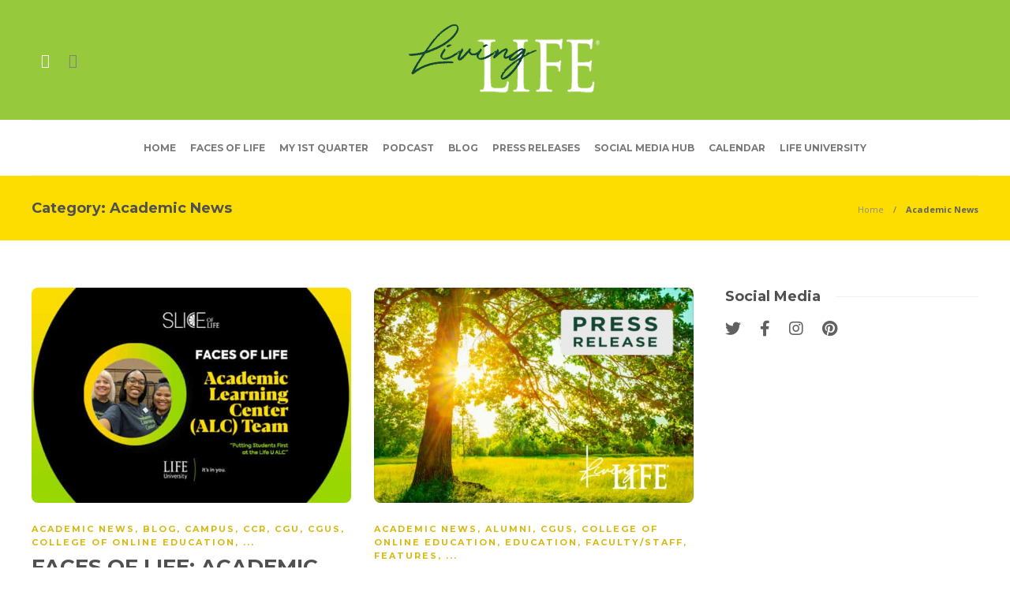

--- FILE ---
content_type: text/html; charset=UTF-8
request_url: https://living.life.edu/category/academic-news/page/3/
body_size: 31960
content:
<!DOCTYPE html>
<html lang="en-US">
<head>
	<!-- Google tag (gtag.js) -->
<script async src="https://www.googletagmanager.com/gtag/js?id=G-JCTXLYC468"></script>
<script>
  window.dataLayer = window.dataLayer || [];
  function gtag(){dataLayer.push(arguments);}
  gtag('js', new Date());

  gtag('config', 'G-JCTXLYC468');
</script>
	<meta charset="UTF-8">
			<meta name="viewport" content="width=device-width, initial-scale=1">
		<title>Academic News &#8211; Page 3 &#8211; Living at Life University</title>
<meta name='robots' content='max-image-preview:large, max-snippet:-1, max-video-preview:-1' />
<!-- Google Tag Manager -->
<script>(function(w,d,s,l,i){w[l]=w[l]||[];w[l].push({'gtm.start':
new Date().getTime(),event:'gtm.js'});var f=d.getElementsByTagName(s)[0],
j=d.createElement(s),dl=l!='dataLayer'?'&l='+l:'';j.async=true;j.src=
'https://www.googletagmanager.com/gtm.js?id='+i+dl;f.parentNode.insertBefore(j,f);
})(window,document,'script','dataLayer','GTM-P28669');</script>
<!-- End Google Tag Manager -->

<meta name="apple-itunes-app" content="app-id=1667926856"><link rel="canonical" href="https://living.life.edu/category/academic-news/page/3/">
<link rel="next" href="https://living.life.edu/category/academic-news/page/4/">
<link rel="prev" href="https://living.life.edu/category/academic-news/page/2/">
<meta property="og:title" content="Academic News &#8211; Page 3 &#8211; Living at Life University">
<meta property="og:type" content="website">
<meta property="og:image" content="https://living.life.edu/wp-content/uploads/2019/10/Life-logo-large-square.gif">
<meta property="og:image:width" content="497">
<meta property="og:image:height" content="497">
<meta property="og:image:alt" content="Life-logo-large-square">
<meta property="og:url" content="https://living.life.edu/category/academic-news/page/3/">
<meta property="og:locale" content="en_US">
<meta property="og:site_name" content="Living at Life University">
<meta name="twitter:card" content="summary_large_image">
<meta name="twitter:image" content="https://living.life.edu/wp-content/uploads/2019/10/Life-logo-large-square.gif">
<link rel='dns-prefetch' href='//static.addtoany.com' />
<link rel='dns-prefetch' href='//use.fontawesome.com' />
<link rel='dns-prefetch' href='//fonts.googleapis.com' />
<link rel="alternate" type="application/rss+xml" title="Living at Life University &raquo; Feed" href="https://living.life.edu/feed/" />
<link rel="alternate" type="application/rss+xml" title="Living at Life University &raquo; Comments Feed" href="https://living.life.edu/comments/feed/" />
<link rel="alternate" type="text/calendar" title="Living at Life University &raquo; iCal Feed" href="https://living.life.edu/events/?ical=1" />
<link rel="alternate" type="application/rss+xml" title="Living at Life University &raquo; Academic News Category Feed" href="https://living.life.edu/category/academic-news/feed/" />
<style id='wp-img-auto-sizes-contain-inline-css' type='text/css'>
img:is([sizes=auto i],[sizes^="auto," i]){contain-intrinsic-size:3000px 1500px}
/*# sourceURL=wp-img-auto-sizes-contain-inline-css */
</style>
<link rel='stylesheet' id='sbi_styles-css' href='https://living.life.edu/wp-content/plugins/instagram-feed-pro/css/sbi-styles.min.css?ver=6.9.0' type='text/css' media='all' />
<style id='wp-emoji-styles-inline-css' type='text/css'>

	img.wp-smiley, img.emoji {
		display: inline !important;
		border: none !important;
		box-shadow: none !important;
		height: 1em !important;
		width: 1em !important;
		margin: 0 0.07em !important;
		vertical-align: -0.1em !important;
		background: none !important;
		padding: 0 !important;
	}
/*# sourceURL=wp-emoji-styles-inline-css */
</style>
<link rel='stylesheet' id='wp-block-library-css' href='https://living.life.edu/wp-includes/css/dist/block-library/style.min.css?ver=b5ecadd0e6160a69481dfbef8d59db91' type='text/css' media='all' />
<style id='classic-theme-styles-inline-css' type='text/css'>
/*! This file is auto-generated */
.wp-block-button__link{color:#fff;background-color:#32373c;border-radius:9999px;box-shadow:none;text-decoration:none;padding:calc(.667em + 2px) calc(1.333em + 2px);font-size:1.125em}.wp-block-file__button{background:#32373c;color:#fff;text-decoration:none}
/*# sourceURL=/wp-includes/css/classic-themes.min.css */
</style>
<style id='global-styles-inline-css' type='text/css'>
:root{--wp--preset--aspect-ratio--square: 1;--wp--preset--aspect-ratio--4-3: 4/3;--wp--preset--aspect-ratio--3-4: 3/4;--wp--preset--aspect-ratio--3-2: 3/2;--wp--preset--aspect-ratio--2-3: 2/3;--wp--preset--aspect-ratio--16-9: 16/9;--wp--preset--aspect-ratio--9-16: 9/16;--wp--preset--color--black: #000000;--wp--preset--color--cyan-bluish-gray: #abb8c3;--wp--preset--color--white: #ffffff;--wp--preset--color--pale-pink: #f78da7;--wp--preset--color--vivid-red: #cf2e2e;--wp--preset--color--luminous-vivid-orange: #ff6900;--wp--preset--color--luminous-vivid-amber: #fcb900;--wp--preset--color--light-green-cyan: #7bdcb5;--wp--preset--color--vivid-green-cyan: #00d084;--wp--preset--color--pale-cyan-blue: #8ed1fc;--wp--preset--color--vivid-cyan-blue: #0693e3;--wp--preset--color--vivid-purple: #9b51e0;--wp--preset--gradient--vivid-cyan-blue-to-vivid-purple: linear-gradient(135deg,rgb(6,147,227) 0%,rgb(155,81,224) 100%);--wp--preset--gradient--light-green-cyan-to-vivid-green-cyan: linear-gradient(135deg,rgb(122,220,180) 0%,rgb(0,208,130) 100%);--wp--preset--gradient--luminous-vivid-amber-to-luminous-vivid-orange: linear-gradient(135deg,rgb(252,185,0) 0%,rgb(255,105,0) 100%);--wp--preset--gradient--luminous-vivid-orange-to-vivid-red: linear-gradient(135deg,rgb(255,105,0) 0%,rgb(207,46,46) 100%);--wp--preset--gradient--very-light-gray-to-cyan-bluish-gray: linear-gradient(135deg,rgb(238,238,238) 0%,rgb(169,184,195) 100%);--wp--preset--gradient--cool-to-warm-spectrum: linear-gradient(135deg,rgb(74,234,220) 0%,rgb(151,120,209) 20%,rgb(207,42,186) 40%,rgb(238,44,130) 60%,rgb(251,105,98) 80%,rgb(254,248,76) 100%);--wp--preset--gradient--blush-light-purple: linear-gradient(135deg,rgb(255,206,236) 0%,rgb(152,150,240) 100%);--wp--preset--gradient--blush-bordeaux: linear-gradient(135deg,rgb(254,205,165) 0%,rgb(254,45,45) 50%,rgb(107,0,62) 100%);--wp--preset--gradient--luminous-dusk: linear-gradient(135deg,rgb(255,203,112) 0%,rgb(199,81,192) 50%,rgb(65,88,208) 100%);--wp--preset--gradient--pale-ocean: linear-gradient(135deg,rgb(255,245,203) 0%,rgb(182,227,212) 50%,rgb(51,167,181) 100%);--wp--preset--gradient--electric-grass: linear-gradient(135deg,rgb(202,248,128) 0%,rgb(113,206,126) 100%);--wp--preset--gradient--midnight: linear-gradient(135deg,rgb(2,3,129) 0%,rgb(40,116,252) 100%);--wp--preset--font-size--small: 13px;--wp--preset--font-size--medium: 20px;--wp--preset--font-size--large: 36px;--wp--preset--font-size--x-large: 42px;--wp--preset--spacing--20: 0.44rem;--wp--preset--spacing--30: 0.67rem;--wp--preset--spacing--40: 1rem;--wp--preset--spacing--50: 1.5rem;--wp--preset--spacing--60: 2.25rem;--wp--preset--spacing--70: 3.38rem;--wp--preset--spacing--80: 5.06rem;--wp--preset--shadow--natural: 6px 6px 9px rgba(0, 0, 0, 0.2);--wp--preset--shadow--deep: 12px 12px 50px rgba(0, 0, 0, 0.4);--wp--preset--shadow--sharp: 6px 6px 0px rgba(0, 0, 0, 0.2);--wp--preset--shadow--outlined: 6px 6px 0px -3px rgb(255, 255, 255), 6px 6px rgb(0, 0, 0);--wp--preset--shadow--crisp: 6px 6px 0px rgb(0, 0, 0);}:where(.is-layout-flex){gap: 0.5em;}:where(.is-layout-grid){gap: 0.5em;}body .is-layout-flex{display: flex;}.is-layout-flex{flex-wrap: wrap;align-items: center;}.is-layout-flex > :is(*, div){margin: 0;}body .is-layout-grid{display: grid;}.is-layout-grid > :is(*, div){margin: 0;}:where(.wp-block-columns.is-layout-flex){gap: 2em;}:where(.wp-block-columns.is-layout-grid){gap: 2em;}:where(.wp-block-post-template.is-layout-flex){gap: 1.25em;}:where(.wp-block-post-template.is-layout-grid){gap: 1.25em;}.has-black-color{color: var(--wp--preset--color--black) !important;}.has-cyan-bluish-gray-color{color: var(--wp--preset--color--cyan-bluish-gray) !important;}.has-white-color{color: var(--wp--preset--color--white) !important;}.has-pale-pink-color{color: var(--wp--preset--color--pale-pink) !important;}.has-vivid-red-color{color: var(--wp--preset--color--vivid-red) !important;}.has-luminous-vivid-orange-color{color: var(--wp--preset--color--luminous-vivid-orange) !important;}.has-luminous-vivid-amber-color{color: var(--wp--preset--color--luminous-vivid-amber) !important;}.has-light-green-cyan-color{color: var(--wp--preset--color--light-green-cyan) !important;}.has-vivid-green-cyan-color{color: var(--wp--preset--color--vivid-green-cyan) !important;}.has-pale-cyan-blue-color{color: var(--wp--preset--color--pale-cyan-blue) !important;}.has-vivid-cyan-blue-color{color: var(--wp--preset--color--vivid-cyan-blue) !important;}.has-vivid-purple-color{color: var(--wp--preset--color--vivid-purple) !important;}.has-black-background-color{background-color: var(--wp--preset--color--black) !important;}.has-cyan-bluish-gray-background-color{background-color: var(--wp--preset--color--cyan-bluish-gray) !important;}.has-white-background-color{background-color: var(--wp--preset--color--white) !important;}.has-pale-pink-background-color{background-color: var(--wp--preset--color--pale-pink) !important;}.has-vivid-red-background-color{background-color: var(--wp--preset--color--vivid-red) !important;}.has-luminous-vivid-orange-background-color{background-color: var(--wp--preset--color--luminous-vivid-orange) !important;}.has-luminous-vivid-amber-background-color{background-color: var(--wp--preset--color--luminous-vivid-amber) !important;}.has-light-green-cyan-background-color{background-color: var(--wp--preset--color--light-green-cyan) !important;}.has-vivid-green-cyan-background-color{background-color: var(--wp--preset--color--vivid-green-cyan) !important;}.has-pale-cyan-blue-background-color{background-color: var(--wp--preset--color--pale-cyan-blue) !important;}.has-vivid-cyan-blue-background-color{background-color: var(--wp--preset--color--vivid-cyan-blue) !important;}.has-vivid-purple-background-color{background-color: var(--wp--preset--color--vivid-purple) !important;}.has-black-border-color{border-color: var(--wp--preset--color--black) !important;}.has-cyan-bluish-gray-border-color{border-color: var(--wp--preset--color--cyan-bluish-gray) !important;}.has-white-border-color{border-color: var(--wp--preset--color--white) !important;}.has-pale-pink-border-color{border-color: var(--wp--preset--color--pale-pink) !important;}.has-vivid-red-border-color{border-color: var(--wp--preset--color--vivid-red) !important;}.has-luminous-vivid-orange-border-color{border-color: var(--wp--preset--color--luminous-vivid-orange) !important;}.has-luminous-vivid-amber-border-color{border-color: var(--wp--preset--color--luminous-vivid-amber) !important;}.has-light-green-cyan-border-color{border-color: var(--wp--preset--color--light-green-cyan) !important;}.has-vivid-green-cyan-border-color{border-color: var(--wp--preset--color--vivid-green-cyan) !important;}.has-pale-cyan-blue-border-color{border-color: var(--wp--preset--color--pale-cyan-blue) !important;}.has-vivid-cyan-blue-border-color{border-color: var(--wp--preset--color--vivid-cyan-blue) !important;}.has-vivid-purple-border-color{border-color: var(--wp--preset--color--vivid-purple) !important;}.has-vivid-cyan-blue-to-vivid-purple-gradient-background{background: var(--wp--preset--gradient--vivid-cyan-blue-to-vivid-purple) !important;}.has-light-green-cyan-to-vivid-green-cyan-gradient-background{background: var(--wp--preset--gradient--light-green-cyan-to-vivid-green-cyan) !important;}.has-luminous-vivid-amber-to-luminous-vivid-orange-gradient-background{background: var(--wp--preset--gradient--luminous-vivid-amber-to-luminous-vivid-orange) !important;}.has-luminous-vivid-orange-to-vivid-red-gradient-background{background: var(--wp--preset--gradient--luminous-vivid-orange-to-vivid-red) !important;}.has-very-light-gray-to-cyan-bluish-gray-gradient-background{background: var(--wp--preset--gradient--very-light-gray-to-cyan-bluish-gray) !important;}.has-cool-to-warm-spectrum-gradient-background{background: var(--wp--preset--gradient--cool-to-warm-spectrum) !important;}.has-blush-light-purple-gradient-background{background: var(--wp--preset--gradient--blush-light-purple) !important;}.has-blush-bordeaux-gradient-background{background: var(--wp--preset--gradient--blush-bordeaux) !important;}.has-luminous-dusk-gradient-background{background: var(--wp--preset--gradient--luminous-dusk) !important;}.has-pale-ocean-gradient-background{background: var(--wp--preset--gradient--pale-ocean) !important;}.has-electric-grass-gradient-background{background: var(--wp--preset--gradient--electric-grass) !important;}.has-midnight-gradient-background{background: var(--wp--preset--gradient--midnight) !important;}.has-small-font-size{font-size: var(--wp--preset--font-size--small) !important;}.has-medium-font-size{font-size: var(--wp--preset--font-size--medium) !important;}.has-large-font-size{font-size: var(--wp--preset--font-size--large) !important;}.has-x-large-font-size{font-size: var(--wp--preset--font-size--x-large) !important;}
:where(.wp-block-post-template.is-layout-flex){gap: 1.25em;}:where(.wp-block-post-template.is-layout-grid){gap: 1.25em;}
:where(.wp-block-term-template.is-layout-flex){gap: 1.25em;}:where(.wp-block-term-template.is-layout-grid){gap: 1.25em;}
:where(.wp-block-columns.is-layout-flex){gap: 2em;}:where(.wp-block-columns.is-layout-grid){gap: 2em;}
:root :where(.wp-block-pullquote){font-size: 1.5em;line-height: 1.6;}
/*# sourceURL=global-styles-inline-css */
</style>
<link rel='stylesheet' id='tribe-events-v2-single-skeleton-css' href='https://living.life.edu/wp-content/plugins/the-events-calendar/build/css/tribe-events-single-skeleton.css?ver=6.15.14' type='text/css' media='all' />
<link rel='stylesheet' id='tribe-events-v2-single-skeleton-full-css' href='https://living.life.edu/wp-content/plugins/the-events-calendar/build/css/tribe-events-single-full.css?ver=6.15.14' type='text/css' media='all' />
<link rel='stylesheet' id='tec-events-elementor-widgets-base-styles-css' href='https://living.life.edu/wp-content/plugins/the-events-calendar/build/css/integrations/plugins/elementor/widgets/widget-base.css?ver=6.15.14' type='text/css' media='all' />
<link rel='stylesheet' id='cff-css' href='https://living.life.edu/wp-content/plugins/custom-facebook-feed-pro/assets/css/cff-style.min.css?ver=4.7.3' type='text/css' media='all' />
<link rel='stylesheet' id='font-awesome-css' href='https://living.life.edu/wp-content/plugins/elementor/assets/lib/font-awesome/css/font-awesome.min.css?ver=4.7.0' type='text/css' media='all' />
<link rel='stylesheet' id='taxopress-frontend-css-css' href='https://living.life.edu/wp-content/plugins/simple-tags/assets/frontend/css/frontend.css?ver=3.44.0' type='text/css' media='all' />
<link rel='stylesheet' id='bfa-font-awesome-css' href='https://use.fontawesome.com/releases/v5.15.4/css/all.css?ver=2.0.3' type='text/css' media='all' />
<link rel='stylesheet' id='bfa-font-awesome-v4-shim-css' href='https://use.fontawesome.com/releases/v5.15.4/css/v4-shims.css?ver=2.0.3' type='text/css' media='all' />
<style id='bfa-font-awesome-v4-shim-inline-css' type='text/css'>

			@font-face {
				font-family: 'FontAwesome';
				src: url('https://use.fontawesome.com/releases/v5.15.4/webfonts/fa-brands-400.eot'),
				url('https://use.fontawesome.com/releases/v5.15.4/webfonts/fa-brands-400.eot?#iefix') format('embedded-opentype'),
				url('https://use.fontawesome.com/releases/v5.15.4/webfonts/fa-brands-400.woff2') format('woff2'),
				url('https://use.fontawesome.com/releases/v5.15.4/webfonts/fa-brands-400.woff') format('woff'),
				url('https://use.fontawesome.com/releases/v5.15.4/webfonts/fa-brands-400.ttf') format('truetype'),
				url('https://use.fontawesome.com/releases/v5.15.4/webfonts/fa-brands-400.svg#fontawesome') format('svg');
			}

			@font-face {
				font-family: 'FontAwesome';
				src: url('https://use.fontawesome.com/releases/v5.15.4/webfonts/fa-solid-900.eot'),
				url('https://use.fontawesome.com/releases/v5.15.4/webfonts/fa-solid-900.eot?#iefix') format('embedded-opentype'),
				url('https://use.fontawesome.com/releases/v5.15.4/webfonts/fa-solid-900.woff2') format('woff2'),
				url('https://use.fontawesome.com/releases/v5.15.4/webfonts/fa-solid-900.woff') format('woff'),
				url('https://use.fontawesome.com/releases/v5.15.4/webfonts/fa-solid-900.ttf') format('truetype'),
				url('https://use.fontawesome.com/releases/v5.15.4/webfonts/fa-solid-900.svg#fontawesome') format('svg');
			}

			@font-face {
				font-family: 'FontAwesome';
				src: url('https://use.fontawesome.com/releases/v5.15.4/webfonts/fa-regular-400.eot'),
				url('https://use.fontawesome.com/releases/v5.15.4/webfonts/fa-regular-400.eot?#iefix') format('embedded-opentype'),
				url('https://use.fontawesome.com/releases/v5.15.4/webfonts/fa-regular-400.woff2') format('woff2'),
				url('https://use.fontawesome.com/releases/v5.15.4/webfonts/fa-regular-400.woff') format('woff'),
				url('https://use.fontawesome.com/releases/v5.15.4/webfonts/fa-regular-400.ttf') format('truetype'),
				url('https://use.fontawesome.com/releases/v5.15.4/webfonts/fa-regular-400.svg#fontawesome') format('svg');
				unicode-range: U+F004-F005,U+F007,U+F017,U+F022,U+F024,U+F02E,U+F03E,U+F044,U+F057-F059,U+F06E,U+F070,U+F075,U+F07B-F07C,U+F080,U+F086,U+F089,U+F094,U+F09D,U+F0A0,U+F0A4-F0A7,U+F0C5,U+F0C7-F0C8,U+F0E0,U+F0EB,U+F0F3,U+F0F8,U+F0FE,U+F111,U+F118-F11A,U+F11C,U+F133,U+F144,U+F146,U+F14A,U+F14D-F14E,U+F150-F152,U+F15B-F15C,U+F164-F165,U+F185-F186,U+F191-F192,U+F1AD,U+F1C1-F1C9,U+F1CD,U+F1D8,U+F1E3,U+F1EA,U+F1F6,U+F1F9,U+F20A,U+F247-F249,U+F24D,U+F254-F25B,U+F25D,U+F267,U+F271-F274,U+F279,U+F28B,U+F28D,U+F2B5-F2B6,U+F2B9,U+F2BB,U+F2BD,U+F2C1-F2C2,U+F2D0,U+F2D2,U+F2DC,U+F2ED,U+F328,U+F358-F35B,U+F3A5,U+F3D1,U+F410,U+F4AD;
			}
		
/*# sourceURL=bfa-font-awesome-v4-shim-inline-css */
</style>
<link rel='stylesheet' id='addtoany-css' href='https://living.life.edu/wp-content/plugins/add-to-any/addtoany.min.css?ver=1.16' type='text/css' media='all' />
<link rel='stylesheet' id='bootstrap-css' href='https://living.life.edu/wp-content/themes/gillion/css/plugins/bootstrap.min.css?ver=3.3.4' type='text/css' media='all' />
<link rel='stylesheet' id='gillion-plugins-css' href='https://living.life.edu/wp-content/themes/gillion/css/plugins.css?ver=b5ecadd0e6160a69481dfbef8d59db91' type='text/css' media='all' />
<link rel='stylesheet' id='gillion-styles-css' href='https://living.life.edu/wp-content/themes/gillion/style.css?ver=b5ecadd0e6160a69481dfbef8d59db91' type='text/css' media='all' />
<link rel='stylesheet' id='gillion-responsive-css' href='https://living.life.edu/wp-content/themes/gillion/css/responsive.css?ver=b5ecadd0e6160a69481dfbef8d59db91' type='text/css' media='all' />
<style id='gillion-responsive-inline-css' type='text/css'>
@media (min-width: 1250px) {.container { max-width: 1200px!important;min-width: 1200px!important; width: 1200px!important;}/* Elementor Page Builder */.elementor-section-boxed.elementor-top-section > .elementor-container { width: 1200px;min-width: auto;max-width: 100%; }.elementor-section-boxed.elementor-top-section > .elementor-container .elementor-section > .elementor-container {width: 100%;}} 



.post-meta-content {display:none;}.post-content-share:not(.post-content-share-side):not(.post-content-share-mobile) {display:none;}
/*# sourceURL=gillion-responsive-inline-css */
</style>
<link rel='stylesheet' id='gillion-theme-settings-css' href='https://living.life.edu/wp-content/uploads/gillion-dynamic-styles.css?ver=147019832' type='text/css' media='all' />
<link rel='stylesheet' id='plyr-css' href='https://living.life.edu/wp-content/themes/gillion/css/plugins/plyr.css?ver=b5ecadd0e6160a69481dfbef8d59db91' type='text/css' media='all' />
<link rel='stylesheet' id='gillion-fonts-css' href='https://fonts.googleapis.com/css?family=Open+Sans:300,regular,500,600,700,800,300italic,italic,500italic,600italic,700italic,800italic%7CMontserrat:100,200,300,regular,500,600,700,800,900,100italic,200italic,300italic,italic,500italic,600italic,700italic,800italic,900italic&#038;subset=latin' type='text/css' media='all' />
<link rel='stylesheet' id='gillion-child-style-css' href='https://living.life.edu/wp-content/themes/gillion-child/style.css?ver=b5ecadd0e6160a69481dfbef8d59db91' type='text/css' media='all' />
<link rel='stylesheet' id='the-grid-css' href='https://living.life.edu/wp-content/plugins/the-grid/frontend/assets/css/the-grid.min.css?ver=2.8.0' type='text/css' media='all' />
<style id='the-grid-inline-css' type='text/css'>
.tolb-holder{background:rgba(0,0,0,0.8)}.tolb-holder .tolb-close,.tolb-holder .tolb-title,.tolb-holder .tolb-counter,.tolb-holder .tolb-next i,.tolb-holder .tolb-prev i{color:#ffffff}.tolb-holder .tolb-load{border-color:rgba(1,0,0,0.2);border-left:3px solid #ffffff}
.to-heart-icon,.to-heart-icon svg,.to-post-like,.to-post-like .to-like-count{position:relative;display:inline-block}.to-post-like{width:auto;cursor:pointer;font-weight:400}.to-heart-icon{float:left;margin:0 4px 0 0}.to-heart-icon svg{overflow:visible;width:15px;height:14px}.to-heart-icon g{-webkit-transform:scale(1);transform:scale(1)}.to-heart-icon path{-webkit-transform:scale(1);transform:scale(1);transition:fill .4s ease,stroke .4s ease}.no-liked .to-heart-icon path{fill:#999;stroke:#999}.empty-heart .to-heart-icon path{fill:transparent!important;stroke:#999}.liked .to-heart-icon path,.to-heart-icon svg:hover path{fill:#ff6863!important;stroke:#ff6863!important}@keyframes heartBeat{0%{transform:scale(1)}20%{transform:scale(.8)}30%{transform:scale(.95)}45%{transform:scale(.75)}50%{transform:scale(.85)}100%{transform:scale(.9)}}@-webkit-keyframes heartBeat{0%,100%,50%{-webkit-transform:scale(1)}20%{-webkit-transform:scale(.8)}30%{-webkit-transform:scale(.95)}45%{-webkit-transform:scale(.75)}}.heart-pulse g{-webkit-animation-name:heartBeat;animation-name:heartBeat;-webkit-animation-duration:1s;animation-duration:1s;-webkit-animation-iteration-count:infinite;animation-iteration-count:infinite;-webkit-transform-origin:50% 50%;transform-origin:50% 50%}.to-post-like a{color:inherit!important;fill:inherit!important;stroke:inherit!important}
/*# sourceURL=the-grid-inline-css */
</style>
<script type="text/javascript" src="https://living.life.edu/wp-includes/js/jquery/jquery.min.js?ver=3.7.1" id="jquery-core-js"></script>
<script type="text/javascript" src="https://living.life.edu/wp-includes/js/jquery/jquery-migrate.min.js?ver=3.4.1" id="jquery-migrate-js"></script>
<script type="text/javascript" id="addtoany-core-js-before">
/* <![CDATA[ */
window.a2a_config=window.a2a_config||{};a2a_config.callbacks=[];a2a_config.overlays=[];a2a_config.templates={};

//# sourceURL=addtoany-core-js-before
/* ]]> */
</script>
<script type="text/javascript" defer src="https://static.addtoany.com/menu/page.js" id="addtoany-core-js"></script>
<script type="text/javascript" defer src="https://living.life.edu/wp-content/plugins/add-to-any/addtoany.min.js?ver=1.1" id="addtoany-jquery-js"></script>
<script type="text/javascript" src="https://living.life.edu/wp-content/plugins/wonderplugin-lightbox/engine/wonderpluginlightbox.js?ver=9.4C" id="wonderplugin-lightbox-script-js"></script>
<script type="text/javascript" src="https://living.life.edu/wp-content/plugins/simple-tags/assets/frontend/js/frontend.js?ver=3.44.0" id="taxopress-frontend-js-js"></script>
<script type="text/javascript" src="https://living.life.edu/wp-content/themes/gillion/js/plugins.js?ver=b5ecadd0e6160a69481dfbef8d59db91" id="gillion-plugins-js"></script>
<script type="text/javascript" id="gillion-scripts-js-extra">
/* <![CDATA[ */
var gillion_loadmore_posts = {"ajax_url":"https://living.life.edu/wp-admin/admin-ajax.php"};
var gillion = {"siteurl":"https://living.life.edu/","loggedin":"","page_loader":"0","notice":"","header_animation_dropdown_delay":"1000","header_animation_dropdown":"easeOutQuint","header_animation_dropdown_speed":"300","lightbox_opacity":"0.88","lightbox_transition":"elastic","page_numbers_prev":"Previous","page_numbers_next":"Next","rtl_support":"","footer_parallax":"","social_share":"{\"twitter\":true,\"facebook\":true,\"pinterest\":true,\"messenger\":true}","text_show_all":"Show All","single_post_slider_parallax":"1"};
//# sourceURL=gillion-scripts-js-extra
/* ]]> */
</script>
<script type="text/javascript" src="https://living.life.edu/wp-content/themes/gillion/js/scripts.js?ver=b5ecadd0e6160a69481dfbef8d59db91" id="gillion-scripts-js"></script>
<script type="text/javascript" src="https://living.life.edu/wp-content/themes/gillion/js/plugins/plyr.min.js?ver=b5ecadd0e6160a69481dfbef8d59db91" id="plyr-js"></script>
<script type="text/javascript" src="https://living.life.edu/wp-content/themes/gillion-child/js/scripts.js?ver=b5ecadd0e6160a69481dfbef8d59db91" id="gillion-child-scripts-js"></script>
<script></script><link rel="https://api.w.org/" href="https://living.life.edu/wp-json/" /><link rel="alternate" title="JSON" type="application/json" href="https://living.life.edu/wp-json/wp/v2/categories/207" /><link rel="EditURI" type="application/rsd+xml" title="RSD" href="https://living.life.edu/xmlrpc.php?rsd" />
<meta name="generator" content="Redux 4.5.10" /><!-- Custom Facebook Feed JS vars -->
<script type="text/javascript">
var cffsiteurl = "https://living.life.edu/wp-content/plugins";
var cffajaxurl = "https://living.life.edu/wp-admin/admin-ajax.php";


var cfflinkhashtags = "true";
</script>
<meta name="tec-api-version" content="v1"><meta name="tec-api-origin" content="https://living.life.edu"><link rel="alternate" href="https://living.life.edu/wp-json/tribe/events/v1/" /><meta name="generator" content="Elementor 3.34.3; features: additional_custom_breakpoints; settings: css_print_method-external, google_font-enabled, font_display-swap">
			<style>
				.e-con.e-parent:nth-of-type(n+4):not(.e-lazyloaded):not(.e-no-lazyload),
				.e-con.e-parent:nth-of-type(n+4):not(.e-lazyloaded):not(.e-no-lazyload) * {
					background-image: none !important;
				}
				@media screen and (max-height: 1024px) {
					.e-con.e-parent:nth-of-type(n+3):not(.e-lazyloaded):not(.e-no-lazyload),
					.e-con.e-parent:nth-of-type(n+3):not(.e-lazyloaded):not(.e-no-lazyload) * {
						background-image: none !important;
					}
				}
				@media screen and (max-height: 640px) {
					.e-con.e-parent:nth-of-type(n+2):not(.e-lazyloaded):not(.e-no-lazyload),
					.e-con.e-parent:nth-of-type(n+2):not(.e-lazyloaded):not(.e-no-lazyload) * {
						background-image: none !important;
					}
				}
			</style>
			<meta name="generator" content="Powered by WPBakery Page Builder - drag and drop page builder for WordPress."/>
<meta name="generator" content="Powered by Slider Revolution 6.5.16 - responsive, Mobile-Friendly Slider Plugin for WordPress with comfortable drag and drop interface." />
<script>function setREVStartSize(e){
			//window.requestAnimationFrame(function() {
				window.RSIW = window.RSIW===undefined ? window.innerWidth : window.RSIW;
				window.RSIH = window.RSIH===undefined ? window.innerHeight : window.RSIH;
				try {
					var pw = document.getElementById(e.c).parentNode.offsetWidth,
						newh;
					pw = pw===0 || isNaN(pw) ? window.RSIW : pw;
					e.tabw = e.tabw===undefined ? 0 : parseInt(e.tabw);
					e.thumbw = e.thumbw===undefined ? 0 : parseInt(e.thumbw);
					e.tabh = e.tabh===undefined ? 0 : parseInt(e.tabh);
					e.thumbh = e.thumbh===undefined ? 0 : parseInt(e.thumbh);
					e.tabhide = e.tabhide===undefined ? 0 : parseInt(e.tabhide);
					e.thumbhide = e.thumbhide===undefined ? 0 : parseInt(e.thumbhide);
					e.mh = e.mh===undefined || e.mh=="" || e.mh==="auto" ? 0 : parseInt(e.mh,0);
					if(e.layout==="fullscreen" || e.l==="fullscreen")
						newh = Math.max(e.mh,window.RSIH);
					else{
						e.gw = Array.isArray(e.gw) ? e.gw : [e.gw];
						for (var i in e.rl) if (e.gw[i]===undefined || e.gw[i]===0) e.gw[i] = e.gw[i-1];
						e.gh = e.el===undefined || e.el==="" || (Array.isArray(e.el) && e.el.length==0)? e.gh : e.el;
						e.gh = Array.isArray(e.gh) ? e.gh : [e.gh];
						for (var i in e.rl) if (e.gh[i]===undefined || e.gh[i]===0) e.gh[i] = e.gh[i-1];
											
						var nl = new Array(e.rl.length),
							ix = 0,
							sl;
						e.tabw = e.tabhide>=pw ? 0 : e.tabw;
						e.thumbw = e.thumbhide>=pw ? 0 : e.thumbw;
						e.tabh = e.tabhide>=pw ? 0 : e.tabh;
						e.thumbh = e.thumbhide>=pw ? 0 : e.thumbh;
						for (var i in e.rl) nl[i] = e.rl[i]<window.RSIW ? 0 : e.rl[i];
						sl = nl[0];
						for (var i in nl) if (sl>nl[i] && nl[i]>0) { sl = nl[i]; ix=i;}
						var m = pw>(e.gw[ix]+e.tabw+e.thumbw) ? 1 : (pw-(e.tabw+e.thumbw)) / (e.gw[ix]);
						newh =  (e.gh[ix] * m) + (e.tabh + e.thumbh);
					}
					var el = document.getElementById(e.c);
					if (el!==null && el) el.style.height = newh+"px";
					el = document.getElementById(e.c+"_wrapper");
					if (el!==null && el) {
						el.style.height = newh+"px";
						el.style.display = "block";
					}
				} catch(e){
					console.log("Failure at Presize of Slider:" + e)
				}
			//});
		  };</script>
<noscript><style> .wpb_animate_when_almost_visible { opacity: 1; }</style></noscript></head>
<body class="archive paged category category-academic-news category-207 paged-3 category-paged-3 wp-theme-gillion wp-child-theme-gillion-child w2gm-body tribe-no-js page-template-gillion-child sh-body-header-sticky sh-title-style1 sh-section-tabs-style1 sh-carousel-style1 sh-carousel-position-title sh-post-categories-style1 sh-review-style1 sh-meta-order-bottom sh-instagram-widget-columns2 sh-categories-position-title sh-media-icon-style1 sh-wc-labels-off wpb-js-composer js-comp-ver-8.2 vc_responsive elementor-default elementor-kit-24895" >


<div class="sh-header-side">
			<div id="search-3" class="widget-item widget_search"><div class="sh-widget-title-styling"><h5 class="widget-title">Search</h5></div>
            <form method="get" class="search-form" action="https://living.life.edu/">
                <div>
                    <label>
                        <input type="search" class="sh-sidebar-search search-field" placeholder="Search here..." value="" name="s" title="Search text" required />
                    </label>
                    <button type="submit" class="search-submit">
                        <i class="icon-magnifier"></i>
                    </button>
                </div>
            </form></div><div id="categories-4" class="widget-item widget_categories"><div class="sh-widget-title-styling"><h5 class="widget-title">Categories</h5></div>
			<ul>
					<li class="cat-item cat-item-1478"><a href="https://living.life.edu/category/academic-center-for-educational-success/">Academic Center for Educational Success</a>
</li>
	<li class="cat-item cat-item-207 current-cat"><a aria-current="page" href="https://living.life.edu/category/academic-news/">Academic News</a>
</li>
	<li class="cat-item cat-item-4623"><a href="https://living.life.edu/category/accrac/">ACCRAC</a>
</li>
	<li class="cat-item cat-item-4549"><a href="https://living.life.edu/category/advancement/">Advancement</a>
</li>
	<li class="cat-item cat-item-2941"><a href="https://living.life.edu/category/air-force/">Air Force</a>
</li>
	<li class="cat-item cat-item-2348"><a href="https://living.life.edu/category/alumni/">Alumni</a>
</li>
	<li class="cat-item cat-item-3387"><a href="https://living.life.edu/category/alumni-friends/">Alumni &amp; Friends</a>
</li>
	<li class="cat-item cat-item-103"><a href="https://living.life.edu/category/press-releases/april-2019/">April 2019</a>
</li>
	<li class="cat-item cat-item-195"><a href="https://living.life.edu/category/press-releases/april-2020/">April 2020</a>
</li>
	<li class="cat-item cat-item-276"><a href="https://living.life.edu/category/press-releases/april-2021/">April 2021</a>
</li>
	<li class="cat-item cat-item-1466"><a href="https://living.life.edu/category/press-releases/april-2022/">April 2022</a>
</li>
	<li class="cat-item cat-item-4044"><a href="https://living.life.edu/category/press-releases/april-2024/">April 2024</a>
</li>
	<li class="cat-item cat-item-4715"><a href="https://living.life.edu/category/press-releases/april-2025/">April 2025</a>
</li>
	<li class="cat-item cat-item-3755"><a href="https://living.life.edu/category/army/">Army</a>
</li>
	<li class="cat-item cat-item-3750"><a href="https://living.life.edu/category/assembly/">Assembly</a>
</li>
	<li class="cat-item cat-item-173"><a href="https://living.life.edu/category/athletics/">Athletics</a>
</li>
	<li class="cat-item cat-item-74"><a href="https://living.life.edu/category/atlanta/">Atlanta</a>
</li>
	<li class="cat-item cat-item-107"><a href="https://living.life.edu/category/press-releases/aug-2019/">Aug 2019</a>
</li>
	<li class="cat-item cat-item-485"><a href="https://living.life.edu/category/press-releases/august-2021/">August 2021</a>
</li>
	<li class="cat-item cat-item-2101"><a href="https://living.life.edu/category/press-releases/august-2022/">August 2022</a>
</li>
	<li class="cat-item cat-item-3519"><a href="https://living.life.edu/category/press-releases/august-2023/">August 2023</a>
</li>
	<li class="cat-item cat-item-4456"><a href="https://living.life.edu/category/press-releases/august-2024-press-releases/">August 2024</a>
</li>
	<li class="cat-item cat-item-4840"><a href="https://living.life.edu/category/press-releases/august-2025/">August 2025</a>
</li>
	<li class="cat-item cat-item-271"><a href="https://living.life.edu/category/awards/">Awards</a>
</li>
	<li class="cat-item cat-item-2945"><a href="https://living.life.edu/category/b-a-human-ecology/">B.A. Human Ecology</a>
</li>
	<li class="cat-item cat-item-4316"><a href="https://living.life.edu/category/b-s-exercise-science/">B.S. Exercise Science</a>
</li>
	<li class="cat-item cat-item-578"><a href="https://living.life.edu/category/black-history-month/">Black History Month</a>
</li>
	<li class="cat-item cat-item-290"><a href="https://living.life.edu/category/blog/">blog</a>
</li>
	<li class="cat-item cat-item-3758"><a href="https://living.life.edu/category/board-of-trustees/">Board of Trustees</a>
</li>
	<li class="cat-item cat-item-66"><a href="https://living.life.edu/category/campus/">Campus</a>
</li>
	<li class="cat-item cat-item-232"><a href="https://living.life.edu/category/campus-rec-wellness/">Campus Rec &amp; Wellness</a>
</li>
	<li class="cat-item cat-item-70"><a href="https://living.life.edu/category/campus-safety/">Campus Safety</a>
</li>
	<li class="cat-item cat-item-4954"><a href="https://living.life.edu/category/ccise/">CCISE</a>
</li>
	<li class="cat-item cat-item-2102"><a href="https://living.life.edu/category/ccr/">CCR</a>
</li>
	<li class="cat-item cat-item-1982"><a href="https://living.life.edu/category/cgu/">CGU</a>
</li>
	<li class="cat-item cat-item-1983"><a href="https://living.life.edu/category/cgus/">CGUS</a>
</li>
	<li class="cat-item cat-item-718"><a href="https://living.life.edu/category/championships/">Championships</a>
</li>
	<li class="cat-item cat-item-4953"><a href="https://living.life.edu/category/chillon-project/">Chillon Project</a>
</li>
	<li class="cat-item cat-item-81"><a href="https://living.life.edu/category/chiropractic/">Chiropractic</a>
</li>
	<li class="cat-item cat-item-3751"><a href="https://living.life.edu/category/chiropractic-assembly/">Chiropractic Assembly</a>
</li>
	<li class="cat-item cat-item-4170"><a href="https://living.life.edu/category/chiropractic-techniques/">chiropractic techniques</a>
</li>
	<li class="cat-item cat-item-2947"><a href="https://living.life.edu/category/climate/">Climate</a>
</li>
	<li class="cat-item cat-item-4719"><a href="https://living.life.edu/category/coaching-psychology/">Coaching Psychology</a>
</li>
	<li class="cat-item cat-item-4553"><a href="https://living.life.edu/category/cobb-chamber/">Cobb Chamber</a>
</li>
	<li class="cat-item cat-item-4552"><a href="https://living.life.edu/category/cobb-county/">Cobb County</a>
</li>
	<li class="cat-item cat-item-2542"><a href="https://living.life.edu/category/college-of-online-education/">College of Online Education</a>
</li>
	<li class="cat-item cat-item-4802"><a href="https://living.life.edu/category/commencement/">Commencement</a>
</li>
	<li class="cat-item cat-item-3999"><a href="https://living.life.edu/category/community/">Community</a>
</li>
	<li class="cat-item cat-item-4562"><a href="https://living.life.edu/category/competition/">Competition</a>
</li>
	<li class="cat-item cat-item-4519"><a href="https://living.life.edu/category/complementary-healthcare-advanced-research-leadership-institute-charli/">Complementary Healthcare Advanced Research &amp; Leadership Institute (CHARLI)</a>
</li>
	<li class="cat-item cat-item-67"><a href="https://living.life.edu/category/conferences/">Conferences</a>
</li>
	<li class="cat-item cat-item-4716"><a href="https://living.life.edu/category/continuing-coach-education/">Continuing Coach Education</a>
</li>
	<li class="cat-item cat-item-2342"><a href="https://living.life.edu/category/continuing-education/">Continuing Education</a>
</li>
	<li class="cat-item cat-item-80"><a href="https://living.life.edu/category/dc-program/">DC Program</a>
</li>
	<li class="cat-item cat-item-273"><a href="https://living.life.edu/category/deans-list/">Dean&#039;s List</a>
</li>
	<li class="cat-item cat-item-263"><a href="https://living.life.edu/category/press-releases/dec-2020/">Dec 2020</a>
</li>
	<li class="cat-item cat-item-2628"><a href="https://living.life.edu/category/press-releases/december-2022/">December 2022</a>
</li>
	<li class="cat-item cat-item-4550"><a href="https://living.life.edu/category/press-releases/december-2024/">December 2024</a>
</li>
	<li class="cat-item cat-item-5013"><a href="https://living.life.edu/category/press-releases/december-2025/">December 2025</a>
</li>
	<li class="cat-item cat-item-4772"><a href="https://living.life.edu/category/dr-brian-mcaulay/">Dr. Brian McAulay</a>
</li>
	<li class="cat-item cat-item-4551"><a href="https://living.life.edu/category/dr-gilles-lamarche/">Dr. Gilles LaMarche</a>
</li>
	<li class="cat-item cat-item-5082"><a href="https://living.life.edu/category/dr-michael-clusserath/">Dr. Michael Clusserath</a>
</li>
	<li class="cat-item cat-item-3768"><a href="https://living.life.edu/category/dr-rob-scott/">Dr. Rob Scott</a>
</li>
	<li class="cat-item cat-item-228"><a href="https://living.life.edu/category/education/">Education</a>
</li>
	<li class="cat-item cat-item-269"><a href="https://living.life.edu/category/enrollment/">Enrollment</a>
</li>
	<li class="cat-item cat-item-4773"><a href="https://living.life.edu/category/enrollment-growth/">Enrollment Growth</a>
</li>
	<li class="cat-item cat-item-4003"><a href="https://living.life.edu/category/entertainment/">Entertainment</a>
</li>
	<li class="cat-item cat-item-2946"><a href="https://living.life.edu/category/environment/">Environment</a>
</li>
	<li class="cat-item cat-item-153"><a href="https://living.life.edu/category/events/">Events</a>
</li>
	<li class="cat-item cat-item-82"><a href="https://living.life.edu/category/faces-of-life/">Faces of LIFE</a>
</li>
	<li class="cat-item cat-item-297"><a href="https://living.life.edu/category/faces-of-life-friday/">FACES of LIFE FRIDAY</a>
</li>
	<li class="cat-item cat-item-194"><a href="https://living.life.edu/category/faculty-staff/">Faculty/Staff</a>
</li>
	<li class="cat-item cat-item-184"><a href="https://living.life.edu/category/features/">Features</a>
</li>
	<li class="cat-item cat-item-101"><a href="https://living.life.edu/category/press-releases/feb-2019/">Feb 2019</a>
</li>
	<li class="cat-item cat-item-169"><a href="https://living.life.edu/category/press-releases/feb-2020/">Feb 2020</a>
</li>
	<li class="cat-item cat-item-270"><a href="https://living.life.edu/category/press-releases/feb-2021/">Feb 2021</a>
</li>
	<li class="cat-item cat-item-575"><a href="https://living.life.edu/category/press-releases/february-2022/">February 2022</a>
</li>
	<li class="cat-item cat-item-2940"><a href="https://living.life.edu/category/press-releases/february-2023/">February 2023</a>
</li>
	<li class="cat-item cat-item-3914"><a href="https://living.life.edu/category/press-releases/february-2024/">February 2024</a>
</li>
	<li class="cat-item cat-item-4622"><a href="https://living.life.edu/category/press-releases/february-2025/">February 2025</a>
</li>
	<li class="cat-item cat-item-75"><a href="https://living.life.edu/category/georgia/">Georgia</a>
</li>
	<li class="cat-item cat-item-2918"><a href="https://living.life.edu/category/global-initiatives/">Global Initiatives</a>
</li>
	<li class="cat-item cat-item-77"><a href="https://living.life.edu/category/graduation/">Graduation</a>
</li>
	<li class="cat-item cat-item-2942"><a href="https://living.life.edu/category/health-care/">Health Care</a>
</li>
	<li class="cat-item cat-item-3792"><a href="https://living.life.edu/category/holiday-light-display/">Holiday Light Display</a>
</li>
	<li class="cat-item cat-item-3791"><a href="https://living.life.edu/category/holidays/">Holidays</a>
</li>
	<li class="cat-item cat-item-4526"><a href="https://living.life.edu/category/house-of-representatives/">House of Representatives</a>
</li>
	<li class="cat-item cat-item-4509"><a href="https://living.life.edu/category/international/">International</a>
</li>
	<li class="cat-item cat-item-4510"><a href="https://living.life.edu/category/international-chiropractors-association/">International Chiropractors Association</a>
</li>
	<li class="cat-item cat-item-4717"><a href="https://living.life.edu/category/international-coaching-federation/">International Coaching Federation</a>
</li>
	<li class="cat-item cat-item-100"><a href="https://living.life.edu/category/press-releases/jan-2019/">Jan 2019</a>
</li>
	<li class="cat-item cat-item-149"><a href="https://living.life.edu/category/press-releases/jan-2020/">Jan 2020</a>
</li>
	<li class="cat-item cat-item-268"><a href="https://living.life.edu/category/press-releases/jan-2021/">Jan 2021</a>
</li>
	<li class="cat-item cat-item-559"><a href="https://living.life.edu/category/press-releases/january-2022/">January 2022</a>
</li>
	<li class="cat-item cat-item-2885"><a href="https://living.life.edu/category/press-releases/january-2023/">January 2023</a>
</li>
	<li class="cat-item cat-item-3850"><a href="https://living.life.edu/category/press-releases/january-2024/">January 2024</a>
</li>
	<li class="cat-item cat-item-4560"><a href="https://living.life.edu/category/press-releases/january-2025/">January 2025</a>
</li>
	<li class="cat-item cat-item-5076"><a href="https://living.life.edu/category/press-releases/january-2026/">January 2026</a>
</li>
	<li class="cat-item cat-item-106"><a href="https://living.life.edu/category/press-releases/july-2019/">July 2019</a>
</li>
	<li class="cat-item cat-item-206"><a href="https://living.life.edu/category/press-releases/july-2020/">July 2020</a>
</li>
	<li class="cat-item cat-item-301"><a href="https://living.life.edu/category/press-releases/july-2021/">July 2021</a>
</li>
	<li class="cat-item cat-item-2047"><a href="https://living.life.edu/category/press-releases/july-2022/">July 2022</a>
</li>
	<li class="cat-item cat-item-3446"><a href="https://living.life.edu/category/press-releases/july-2023/">July 2023</a>
</li>
	<li class="cat-item cat-item-4293"><a href="https://living.life.edu/category/press-releases/july-2024/">July 2024</a>
</li>
	<li class="cat-item cat-item-4827"><a href="https://living.life.edu/category/press-releases/july-2025/">July 2025</a>
</li>
	<li class="cat-item cat-item-105"><a href="https://living.life.edu/category/press-releases/june-2019/">June 2019</a>
</li>
	<li class="cat-item cat-item-205"><a href="https://living.life.edu/category/press-releases/june-2020/">June 2020</a>
</li>
	<li class="cat-item cat-item-289"><a href="https://living.life.edu/category/press-releases/june-2021/">June 2021</a>
</li>
	<li class="cat-item cat-item-2028"><a href="https://living.life.edu/category/press-releases/june-2022/">June 2022</a>
</li>
	<li class="cat-item cat-item-3386"><a href="https://living.life.edu/category/press-releases/june-2023/">June 2023</a>
</li>
	<li class="cat-item cat-item-4487"><a href="https://living.life.edu/category/press-releases/june-2024/">June 2024</a>
</li>
	<li class="cat-item cat-item-4803"><a href="https://living.life.edu/category/press-releases/june-2025/">June 2025</a>
</li>
	<li class="cat-item cat-item-2495"><a href="https://living.life.edu/category/lasting-purpose/">Lasting Purpose</a>
</li>
	<li class="cat-item cat-item-4774"><a href="https://living.life.edu/category/launch-pad/">Launch Pad</a>
</li>
	<li class="cat-item cat-item-4555"><a href="https://living.life.edu/category/leadership/">Leadership</a>
</li>
	<li class="cat-item cat-item-76"><a href="https://living.life.edu/category/legislation/">Legislation</a>
</li>
	<li class="cat-item cat-item-6"><a href="https://living.life.edu/category/life/">Life</a>
</li>
	<li class="cat-item cat-item-2919"><a href="https://living.life.edu/category/life-chiropractic-centers/">LIFE Chiropractic Centers</a>
</li>
	<li class="cat-item cat-item-3717"><a href="https://living.life.edu/category/life-chirorpactic-centers/">Life Chirorpactic Centers</a>
</li>
	<li class="cat-item cat-item-3849"><a href="https://living.life.edu/category/life-leadership-weekend/">Life Leadership Weekend</a>
</li>
	<li class="cat-item cat-item-69"><a href="https://living.life.edu/category/life-vision/">LIFE Vision</a>
</li>
	<li class="cat-item cat-item-2344"><a href="https://living.life.edu/category/life-vision-extravaganza/">LIFE Vision Extravaganza</a>
</li>
	<li class="cat-item cat-item-2346"><a href="https://living.life.edu/category/lifeforce/">LIFEforce</a>
</li>
	<li class="cat-item cat-item-3793"><a href="https://living.life.edu/category/lights-of-life/">Lights of Life</a>
</li>
	<li class="cat-item cat-item-102"><a href="https://living.life.edu/category/press-releases/mar-2019/">Mar 2019</a>
</li>
	<li class="cat-item cat-item-186"><a href="https://living.life.edu/category/press-releases/mar-2020/">Mar 2020</a>
</li>
	<li class="cat-item cat-item-275"><a href="https://living.life.edu/category/press-releases/mar-2021/">Mar 2021</a>
</li>
	<li class="cat-item cat-item-586"><a href="https://living.life.edu/category/press-releases/march-2022/">March 2022</a>
</li>
	<li class="cat-item cat-item-3108"><a href="https://living.life.edu/category/press-releases/march-2023/">March 2023</a>
</li>
	<li class="cat-item cat-item-3977"><a href="https://living.life.edu/category/press-releases/march-2024/">March 2024</a>
</li>
	<li class="cat-item cat-item-73"><a href="https://living.life.edu/category/marietta/">Marietta</a>
</li>
	<li class="cat-item cat-item-3640"><a href="https://living.life.edu/category/marketing/">Marketing</a>
</li>
	<li class="cat-item cat-item-2543"><a href="https://living.life.edu/category/masters-in-positive-psychology/">Master&#039;s in Positive Psychology</a>
</li>
	<li class="cat-item cat-item-2923"><a href="https://living.life.edu/category/masters-in-sport-health-science/">Master&#039;s in Sport Health Science</a>
</li>
	<li class="cat-item cat-item-79"><a href="https://living.life.edu/category/masters/">Masters</a>
</li>
	<li class="cat-item cat-item-104"><a href="https://living.life.edu/category/press-releases/may-2019/">May 2019</a>
</li>
	<li class="cat-item cat-item-200"><a href="https://living.life.edu/category/press-releases/may-2020/">May 2020</a>
</li>
	<li class="cat-item cat-item-280"><a href="https://living.life.edu/category/press-releases/may-2021/">May 2021</a>
</li>
	<li class="cat-item cat-item-1775"><a href="https://living.life.edu/category/press-releases/may-2022/">May 2022</a>
</li>
	<li class="cat-item cat-item-3226"><a href="https://living.life.edu/category/press-releases/may-2023/">May 2023</a>
</li>
	<li class="cat-item cat-item-4168"><a href="https://living.life.edu/category/press-releases/may-2024/">May 2024</a>
</li>
	<li class="cat-item cat-item-4752"><a href="https://living.life.edu/category/press-releases/may-2025/">May 2025</a>
</li>
	<li class="cat-item cat-item-3263"><a href="https://living.life.edu/category/mens-rugby/">Men&#039;s Rugby</a>
</li>
	<li class="cat-item cat-item-802"><a href="https://living.life.edu/category/mens-wrestling/">Men&#039;s Wrestling</a>
</li>
	<li class="cat-item cat-item-4587"><a href="https://living.life.edu/category/mlk-day/">MLK Day</a>
</li>
	<li class="cat-item cat-item-291"><a href="https://living.life.edu/category/motivational-monday/">MOTIVATIONAL MONDAY</a>
</li>
	<li class="cat-item cat-item-189"><a href="https://living.life.edu/category/my-1st-quarter/">My 1st Quarter</a>
</li>
	<li class="cat-item cat-item-4561"><a href="https://living.life.edu/category/nbce/">NBCE</a>
</li>
	<li class="cat-item cat-item-4414"><a href="https://living.life.edu/category/neurolife-institute/">NeuroLIFE Institute</a>
</li>
	<li class="cat-item cat-item-137"><a href="https://living.life.edu/category/news/">News</a>
</li>
	<li class="cat-item cat-item-110"><a href="https://living.life.edu/category/press-releases/nov-2019/">Nov 2019</a>
</li>
	<li class="cat-item cat-item-257"><a href="https://living.life.edu/category/press-releases/nov-2020/">Nov 2020</a>
</li>
	<li class="cat-item cat-item-513"><a href="https://living.life.edu/category/press-releases/nov-2021/">November 2021</a>
</li>
	<li class="cat-item cat-item-2541"><a href="https://living.life.edu/category/press-releases/november-2022/">November 2022</a>
</li>
	<li class="cat-item cat-item-3730"><a href="https://living.life.edu/category/press-releases/november-2023/">November 2023</a>
</li>
	<li class="cat-item cat-item-4506"><a href="https://living.life.edu/category/press-releases/november-2024/">November 2024</a>
</li>
	<li class="cat-item cat-item-4969"><a href="https://living.life.edu/category/press-releases/november-2025/">November 2025</a>
</li>
	<li class="cat-item cat-item-3904"><a href="https://living.life.edu/category/nutrition/">Nutrition</a>
</li>
	<li class="cat-item cat-item-109"><a href="https://living.life.edu/category/press-releases/oct-2019/">Oct 2019</a>
</li>
	<li class="cat-item cat-item-249"><a href="https://living.life.edu/category/press-releases/oct-2020/">Oct 2020</a>
</li>
	<li class="cat-item cat-item-503"><a href="https://living.life.edu/category/press-releases/oct-2021/">Oct 2021</a>
</li>
	<li class="cat-item cat-item-2341"><a href="https://living.life.edu/category/press-releases/october-2022/">October 2022</a>
</li>
	<li class="cat-item cat-item-3677"><a href="https://living.life.edu/category/press-releases/october-2023/">October 2023</a>
</li>
	<li class="cat-item cat-item-4494"><a href="https://living.life.edu/category/press-releases/october-2024/">October 2024</a>
</li>
	<li class="cat-item cat-item-4929"><a href="https://living.life.edu/category/press-releases/october-2025/">October 2025</a>
</li>
	<li class="cat-item cat-item-86"><a href="https://living.life.edu/category/october-press-releases/">October Press Releases</a>
</li>
	<li class="cat-item cat-item-241"><a href="https://living.life.edu/category/odei/">ODEI</a>
</li>
	<li class="cat-item cat-item-2967"><a href="https://living.life.edu/category/podcast/">Podcast</a>
</li>
	<li class="cat-item cat-item-3731"><a href="https://living.life.edu/category/positive-leadership/">Positive Leadership</a>
</li>
	<li class="cat-item cat-item-4718"><a href="https://living.life.edu/category/positive-psychology/">Positive Psychology</a>
</li>
	<li class="cat-item cat-item-2345"><a href="https://living.life.edu/category/postgraduate/">Postgraduate</a>
</li>
	<li class="cat-item cat-item-146"><a href="https://living.life.edu/category/president/">President</a>
</li>
	<li class="cat-item cat-item-272"><a href="https://living.life.edu/category/presidents-list/">President&#039;s List</a>
</li>
	<li class="cat-item cat-item-87"><a href="https://living.life.edu/category/press-releases/">Press Releases</a>
</li>
	<li class="cat-item cat-item-4800"><a href="https://living.life.edu/category/psychology/">Psychology</a>
</li>
	<li class="cat-item cat-item-2920"><a href="https://living.life.edu/category/puerto-rico/">Puerto Rico</a>
</li>
	<li class="cat-item cat-item-2103"><a href="https://living.life.edu/category/research/">Research</a>
</li>
	<li class="cat-item cat-item-1950"><a href="https://living.life.edu/category/rugby/">Rugby</a>
</li>
	<li class="cat-item cat-item-2981"><a href="https://living.life.edu/category/scholarships/">Scholarships</a>
</li>
	<li class="cat-item cat-item-108"><a href="https://living.life.edu/category/press-releases/sept-2019/">Sept 2019</a>
</li>
	<li class="cat-item cat-item-230"><a href="https://living.life.edu/category/press-releases/sept-2020/">Sept 2020</a>
</li>
	<li class="cat-item cat-item-489"><a href="https://living.life.edu/category/press-releases/september-2021/">September 2021</a>
</li>
	<li class="cat-item cat-item-2138"><a href="https://living.life.edu/category/press-releases/september-2022/">September 2022</a>
</li>
	<li class="cat-item cat-item-3639"><a href="https://living.life.edu/category/press-releases/september-2023/">September 2023</a>
</li>
	<li class="cat-item cat-item-4889"><a href="https://living.life.edu/category/press-releases/september-2025/">September 2025</a>
</li>
	<li class="cat-item cat-item-4554"><a href="https://living.life.edu/category/service/">Service</a>
</li>
	<li class="cat-item cat-item-288"><a href="https://living.life.edu/category/slice-of-life/">Slice of LIFE</a>
</li>
	<li class="cat-item cat-item-483"><a href="https://living.life.edu/category/student-affairs/">Student Affairs</a>
</li>
	<li class="cat-item cat-item-236"><a href="https://living.life.edu/category/student-success-center/">Student Success Center</a>
</li>
	<li class="cat-item cat-item-240"><a href="https://living.life.edu/category/students/">Students</a>
</li>
	<li class="cat-item cat-item-235"><a href="https://living.life.edu/category/tcl/">TCL</a>
</li>
	<li class="cat-item cat-item-4566"><a href="https://living.life.edu/category/thriving-chiros/">Thriving Chiros</a>
</li>
	<li class="cat-item cat-item-294"><a href="https://living.life.edu/category/throwback-thursday/">THROWBACK THURSDAY</a>
</li>
	<li class="cat-item cat-item-2924"><a href="https://living.life.edu/category/track-field/">Track &amp; Field</a>
</li>
	<li class="cat-item cat-item-292"><a href="https://living.life.edu/category/tuesday-trivia/">TUESDAY TRIVIA</a>
</li>
	<li class="cat-item cat-item-1"><a href="https://living.life.edu/category/uncategorized/">Uncategorized</a>
</li>
	<li class="cat-item cat-item-78"><a href="https://living.life.edu/category/undergraduate/">Undergraduate</a>
</li>
	<li class="cat-item cat-item-4525"><a href="https://living.life.edu/category/united-states/">United States</a>
</li>
	<li class="cat-item cat-item-3638"><a href="https://living.life.edu/category/vitalism/">Vitalism</a>
</li>
	<li class="cat-item cat-item-4801"><a href="https://living.life.edu/category/vulcan-teaching-exellence/">Vulcan Teaching Exellence</a>
</li>
	<li class="cat-item cat-item-293"><a href="https://living.life.edu/category/wellness-wednesday/">WELLNESS WEDNESDAY</a>
</li>
	<li class="cat-item cat-item-4753"><a href="https://living.life.edu/category/women-in-chiropractic/">Women in Chiropractic</a>
</li>
	<li class="cat-item cat-item-3264"><a href="https://living.life.edu/category/womens-rugby/">Women&#039;s Rugby</a>
</li>
	<li class="cat-item cat-item-859"><a href="https://living.life.edu/category/womens-wrestling/">Women&#039;s Wrestling</a>
</li>
	<li class="cat-item cat-item-243"><a href="https://living.life.edu/category/wows/">WOWs</a>
</li>
	<li class="cat-item cat-item-2996"><a href="https://living.life.edu/category/your-extraordinary-life-yel/">Your Extraordinary Life (YEL)</a>
</li>
			</ul>

			</div>	</div>
<div class="sh-header-side-overlay"></div>

	<div id="page-container" class="">
		
														<header class="primary-mobile">
						<div id="header-mobile" class="sh-header-mobile">
	<div class="sh-header-mobile-navigation">
		<div class="container">
			<div class="sh-table sh-header-mobile-table">
				<div class="sh-table-cell">

										<nav id="header-navigation-mobile" class="header-standard-position sh-header-mobile-navigation-left">
						<div class="sh-nav-container">
							<ul class="sh-nav">
								<li>
									<div class="sh-hamburger-menu sh-nav-dropdown">
					                	<span></span>
					                	<span></span>
					                	<span></span>
					                	<span></span>
					                </div>
								</li>
							</ul>
						</div>
					</nav>

				</div>
				<div class="sh-table-cell sh-header-logo-container">

										        <div class="header-logo">
            <a href="https://living.life.edu/" class="header-logo-container sh-table-small">
                <div class="sh-table-cell">

                    <img class="sh-standard-logo" src="//living.life.edu/wp-content/uploads/2019/12/living-life-250.png" alt="Living at Life University" />
                    <img class="sh-sticky-logo" src="//living.life.edu/wp-content/uploads/2019/12/living-life-250.png" alt="Living at Life University" />
                    <img class="sh-light-logo" src="//living.life.edu/wp-content/uploads/2019/12/living-life-250.png" alt="Living at Life University" />

                </div>
            </a>
        </div>

    
				</div>
				<div class="sh-table-cell">

										<nav class="header-standard-position sh-header-mobile-navigation-right">
						<div class="sh-nav-container">
							<ul class="sh-nav">

																
							</ul>
						</div>
					</nav>

				</div>
			</div>
		</div>
	</div>
	<nav class="sh-header-mobile-dropdown">
		<div class="container sh-nav-container">
			<ul class="sh-nav-mobile"></ul>
		</div>

		<div class="container sh-nav-container">
							<div class="header-mobile-social-media">
					<a href="https://www.facebook.com/life.edu"  target = "_blank"  class="social-media-facebook">
                    <i class="fa fa-facebook"></i>
                </a><a href="https://x.com/LifeUniversity"  target = "_blank"  class="social-media-twitter">
                    <i class="fa fa-twitter"></i>
                </a><a href="https://www.instagram.com/lifeuniversityga/"  target = "_blank"  class="social-media-instagram">
                    <i class="fa fa-instagram"></i>
                </a><div class="sh-clear"></div>				</div>
					</div>

					<div class="header-mobile-search">
				<div class="container sh-nav-container">
					<form role="search" method="get" class="header-mobile-form" action="https://living.life.edu/">
						<input class="header-mobile-form-input" type="text" placeholder="Search here.." value="" name="s" required />
						<button type="submit" class="header-mobile-form-submit">
							<i class="icon-magnifier"></i>
						</button>
					</form>
				</div>
			</div>
			</nav>
</div>
					</header>
					<header class="primary-desktop">
						
<div class="sh-header-height sh-header-4">
	<div class="sh-header-middle">
		<div class="container sh-header-additional">
			<div class="sh-table">
				<div class="sh-table-cell sh-header-meta1-container">
										<nav class="header-standard-position">
						<div class="sh-nav-container">
							<ul class="sh-nav">

								
            <li class="menu-item sh-nav-search sh-nav-special">
                <a href="#"><i class="icon icon-magnifier"></i></a>
            </li>								
            <li class="menu-item menu-item-has-children sh-nav-share sh-nav-special">
            	<a href="#">
            		<div>
            			<i class="icon icon-share"></i>
            		</div>
            	</a>
            	<ul class="sub-menu sh-nav-share-ul">
            		<li class="sh-share-item sh-share-item-facebook menu-item">
                <a href="https://www.facebook.com/life.edu"  target = "_blank" >
                    <i class="fa fa-facebook"></i>
                </a>
            </li><li class="sh-share-item sh-share-item-twitter menu-item">
                <a href="https://x.com/LifeUniversity"  target = "_blank" >
                    <i class="fa fa-twitter"></i>
                </a>
            </li><li class="sh-share-item sh-share-item-instagram menu-item">
                <a href="https://www.instagram.com/lifeuniversityga/"  target = "_blank" >
                    <i class="fa fa-instagram"></i>
                </a>
            </li>
            	</ul>
            </li>
							</ul>
						</div>
					</nav>
				</div>
				<div class="sh-table-cell sh-header-logo-container">

										<nav class="header-standard-position">
						<div class="sh-nav-container">
							<ul class="sh-nav sh-nav-left">
								<li>
																		        <div class="header-logo">
            <a href="https://living.life.edu/" class="header-logo-container sh-table-small">
                <div class="sh-table-cell">

                    <img class="sh-standard-logo" src="//living.life.edu/wp-content/uploads/2019/12/living-life-250.png" alt="Living at Life University" />
                    <img class="sh-sticky-logo" src="//living.life.edu/wp-content/uploads/2019/12/living-life-250.png" alt="Living at Life University" />
                    <img class="sh-light-logo" src="//living.life.edu/wp-content/uploads/2019/12/living-life-250.png" alt="Living at Life University" />

                </div>
            </a>
        </div>

    								</li>
							</ul>
						</div>
					</nav>

				</div>
				<div class="sh-table-cell sh-header-meta2-container">
										<nav class="header-standard-position">
						<div class="sh-nav-container">
							<ul class="sh-nav">

																																								
							</ul>
						</div>
					</nav>
				</div>
			</div>
		</div>
	</div>
	<div class="sh-header sh-header-4 sh-sticky-header">
		<div class="container sh-header-standard">

						<nav id="header-navigation" class="header-standard-position">
									<div class="sh-nav-container"><ul id="menu-header" class="sh-nav"><li id="menu-item-932" class="menu-item menu-item-type-post_type menu-item-object-page menu-item-home menu-item-932"><a href="https://living.life.edu/" >Home</a></li><li id="menu-item-989" class="menu-item menu-item-type-post_type menu-item-object-page menu-item-989"><a href="https://living.life.edu/faces-of-life/" >Faces of LIFE</a></li><li id="menu-item-5742" class="menu-item menu-item-type-post_type menu-item-object-page menu-item-5742"><a href="https://living.life.edu/my-1st-quarter/" >My 1st Quarter</a></li><li id="menu-item-25188" class="menu-item menu-item-type-post_type menu-item-object-page menu-item-25188"><a href="https://living.life.edu/living-life-podcast/" >Podcast</a></li><li id="menu-item-16868" class="menu-item menu-item-type-post_type menu-item-object-page menu-item-16868"><a href="https://living.life.edu/slice-of-life/" >Blog</a></li><li id="menu-item-1016" class="menu-item menu-item-type-post_type menu-item-object-page menu-item-1016"><a href="https://living.life.edu/press-releases/" >Press Releases</a></li><li id="menu-item-1931" class="menu-item menu-item-type-post_type menu-item-object-page menu-item-1931"><a href="https://living.life.edu/social-media-hub/" >Social Media Hub</a></li><li id="menu-item-1266" class="menu-item menu-item-type-custom menu-item-object-custom menu-item-1266"><a href="/events" >Calendar</a></li><li id="menu-item-8261" class="menu-item menu-item-type-custom menu-item-object-custom menu-item-8261"><a href="https://life.edu" >Life University</a></li></ul></div>							</nav>

		</div>
		<div class="sh-header-search-side">
	<div class="sh-header-search-side-container">

		<form method="get" class="sh-header-search-form" action="https://living.life.edu/">
			<input type="text" value="" name="s" class="sh-header-search-side-input" placeholder="Enter a keyword to search..." />
			<div class="sh-header-search-side-close">
				<i class="ti-close"></i>
			</div>
			<div class="sh-header-search-side-icon">
				<i class="ti-search"></i>
			</div>
		</form>

	</div>
</div>
	</div>
</div>
					</header>
							
			
	
		<div class="sh-titlebar">
			<div class="container">
				<div class="sh-table sh-titlebar-height-small">
					<div class="titlebar-title sh-table-cell">

						<h1>
							Category: <span>Academic News</span>						</h1>

					</div>
											<div class="title-level sh-table-cell">

							<div id="breadcrumbs" class="breadcrumb-trail breadcrumbs"><span class="item-home"><a class="bread-link bread-home" href="https://living.life.edu/" title="Home">Home</a></span><span class="separator"> &gt; </span><span class="item-current item-cat"><span class="bread-current bread-cat" title="27505">Academic News</span></span></div>
						</div>
									</div>
			</div>
		</div>

	

			
		
			<div id="wrapper" class="layout-default">
				
				<div class="content-container sh-page-layout-default">
									<div class="container entry-content">
				
				
	
    	<div id="content-wrapper" class="content-wrapper-with-sidebar">
    		<div id="content" class="content-with-sidebar-right">
    			<div class="sh-group blog-list blog-style-masonry">

    				
	<article id="post-27505" class="post-item post-27505 post type-post status-publish format-standard has-post-thumbnail hentry category-academic-news category-blog category-campus category-ccr category-cgu category-cgus category-college-of-online-education category-dc-program category-education category-faces-of-life category-faces-of-life-friday category-faculty-staff category-lasting-purpose category-masters-in-positive-psychology category-masters-in-sport-health-science category-masters category-slice-of-life category-student-affairs category-student-success-center category-students category-undergraduate tag-academic-learning-center tag-alc tag-brianna-beaty tag-chiropractic-program tag-current_dashboard_news tag-d-c-program tag-faculty tag-faculty_dashboard_news tag-future_dashboard_news tag-lasting-purpose tag-lovely-anderson tag-online_dashboard_news tag-rebekah-janiak tag-homepage tag-the-nest">
		<div class="post-container">

			
				<div class="post-thumbnail">
											<img fetchpriority="high" width="585" height="395" src="https://living.life.edu/wp-content/uploads/2023/06/Faces-of-Life-FOL-Academic-Learning-Center-team-Fri-June-9-Life-University73-585x395.jpg" class="attachment-gillion-masonry size-gillion-masonry wp-post-image" alt="Faces of Life FOL Academic Learning Center team Fri June 9 Life University[73]" decoding="async" srcset="https://living.life.edu/wp-content/uploads/2023/06/Faces-of-Life-FOL-Academic-Learning-Center-team-Fri-June-9-Life-University73-585x395.jpg 585w, https://living.life.edu/wp-content/uploads/2023/06/Faces-of-Life-FOL-Academic-Learning-Center-team-Fri-June-9-Life-University73-300x203.jpg 300w, https://living.life.edu/wp-content/uploads/2023/06/Faces-of-Life-FOL-Academic-Learning-Center-team-Fri-June-9-Life-University73-150x101.jpg 150w, https://living.life.edu/wp-content/uploads/2023/06/Faces-of-Life-FOL-Academic-Learning-Center-team-Fri-June-9-Life-University73-768x518.jpg 768w, https://living.life.edu/wp-content/uploads/2023/06/Faces-of-Life-FOL-Academic-Learning-Center-team-Fri-June-9-Life-University73-500x338.jpg 500w, https://living.life.edu/wp-content/uploads/2023/06/Faces-of-Life-FOL-Academic-Learning-Center-team-Fri-June-9-Life-University73.jpg 800w" sizes="(max-width: 585px) 100vw, 585px" />					
					            <a href="https://living.life.edu/campus/faces-of-life-academic-learning-center/" class="post-overlay"></a>
        														</div>

			
			<div class="post-content-container">
				<div class="post-categories-container">
                <div class="post-categories"><a href="https://living.life.edu/category/academic-news/">Academic News</a>, <a href="https://living.life.edu/category/blog/">blog</a>, <a href="https://living.life.edu/category/campus/">Campus</a>, <a href="https://living.life.edu/category/ccr/">CCR</a>, <a href="https://living.life.edu/category/cgu/">CGU</a>, <a href="https://living.life.edu/category/cgus/">CGUS</a>, <a href="https://living.life.edu/category/college-of-online-education/">College of Online Education</a>, ...</div>
            </div>
				<a href="https://living.life.edu/campus/faces-of-life-academic-learning-center/" class="post-title">
					<h2>												Faces of LIFE: Academic Learning Center					</h2>				</a>

				
    
            <div class="post-content">
            <p>Today we are exploring a team at Life U for this special edition of Faces of LIFE. This team’s entire goal is to serve every student and faculty at Life U. This team of three are members of the Academic Learning Center (ALC), and the goal of this department is to provide resources for Life U students to be successful in their academic careers.</p>
        </div>
    
            <div class="post-meta">
            
    <div class="post-meta-content">
        
                
                
                
                
                
                            <span class="placeholder-post-read-later"></span>
            </div>

        </div>
    
			</div>

		</div>
	</article>



	<article id="post-25989" class="post-item post-25989 post type-post status-publish format-standard has-post-thumbnail hentry category-academic-news category-alumni category-cgus category-college-of-online-education category-education category-faculty-staff category-features category-february-2023 category-masters-in-positive-psychology category-news category-press-releases category-students category-undergraduate tag-academic-counseling-services tag-affordable tag-all_dashboard_news tag-alumni tag-alumni-and-friends tag-career-placement-services tag-commitment tag-faculty tag-news tag-onlinemastersdegrees-org tag-prospective-students tag-psychology tag-quality tag-school-based-aid tag-homepage tag-student-success tag-student-faculty-ratio tag-students tag-top-ranked tag-tuition">
		<div class="post-container">

			
				<div class="post-thumbnail">
											<img width="585" height="395" src="https://living.life.edu/wp-content/uploads/2020/04/1B-FNL-NEW-living-life-press-release-header-artwork-LifeU-David-Apr2020-585x395.jpg" class="attachment-gillion-masonry size-gillion-masonry wp-post-image" alt="1B FNL NEW living life press release header artwork LifeU David Apr2020" decoding="async" srcset="https://living.life.edu/wp-content/uploads/2020/04/1B-FNL-NEW-living-life-press-release-header-artwork-LifeU-David-Apr2020-585x395.jpg 585w, https://living.life.edu/wp-content/uploads/2020/04/1B-FNL-NEW-living-life-press-release-header-artwork-LifeU-David-Apr2020-300x203.jpg 300w, https://living.life.edu/wp-content/uploads/2020/04/1B-FNL-NEW-living-life-press-release-header-artwork-LifeU-David-Apr2020-150x101.jpg 150w, https://living.life.edu/wp-content/uploads/2020/04/1B-FNL-NEW-living-life-press-release-header-artwork-LifeU-David-Apr2020-768x518.jpg 768w, https://living.life.edu/wp-content/uploads/2020/04/1B-FNL-NEW-living-life-press-release-header-artwork-LifeU-David-Apr2020-500x338.jpg 500w, https://living.life.edu/wp-content/uploads/2020/04/1B-FNL-NEW-living-life-press-release-header-artwork-LifeU-David-Apr2020.jpg 800w" sizes="(max-width: 585px) 100vw, 585px" />					
					            <a href="https://living.life.edu/undergraduate/life-university-ranked-a-top-school-for-online-masters-in-psychology-for-2023/" class="post-overlay"></a>
        														</div>

			
			<div class="post-content-container">
				<div class="post-categories-container">
                <div class="post-categories"><a href="https://living.life.edu/category/academic-news/">Academic News</a>, <a href="https://living.life.edu/category/alumni/">Alumni</a>, <a href="https://living.life.edu/category/cgus/">CGUS</a>, <a href="https://living.life.edu/category/college-of-online-education/">College of Online Education</a>, <a href="https://living.life.edu/category/education/">Education</a>, <a href="https://living.life.edu/category/faculty-staff/">Faculty/Staff</a>, <a href="https://living.life.edu/category/features/">Features</a>, ...</div>
            </div>
				<a href="https://living.life.edu/undergraduate/life-university-ranked-a-top-school-for-online-masters-in-psychology-for-2023/" class="post-title">
					<h2>												LIFE UNIVERSITY RANKED A TOP SCHOOL FOR ONLINE MASTER’S IN POSITIVE PSYCHOLOGY FOR 2023					</h2>				</a>

				
    
            <div class="post-content">
            <p>Reno, Nevada– February 28, 2023 – Life University (Life U) has been recognized as one of the best schools for online learning at the master’s level by OnlineMastersDegrees.org (OMD). Life U’s psychology programs earned top honors for overall quality, affordability and commitment to student success.</p>
        </div>
    
            <div class="post-meta">
            
    <div class="post-meta-content">
        
                
                
                
                
                
                            <span class="placeholder-post-read-later"></span>
            </div>

        </div>
    
			</div>

		</div>
	</article>



	<article id="post-25281" class="post-item post-25281 post type-post status-publish format-standard has-post-thumbnail hentry category-academic-news category-presidents-list tag-all_dashboard_news tag-presidents-list">
		<div class="post-container">

			
				<div class="post-thumbnail">
											<img width="585" height="440" src="https://living.life.edu/wp-content/uploads/2020/07/LU_AcademicsNewsHeader931x700-2-585x440.jpg" class="attachment-gillion-masonry size-gillion-masonry wp-post-image" alt="graphic announcing the publication of the President&#039;s List" decoding="async" srcset="https://living.life.edu/wp-content/uploads/2020/07/LU_AcademicsNewsHeader931x700-2-585x440.jpg 585w, https://living.life.edu/wp-content/uploads/2020/07/LU_AcademicsNewsHeader931x700-2-300x226.jpg 300w, https://living.life.edu/wp-content/uploads/2020/07/LU_AcademicsNewsHeader931x700-2-150x113.jpg 150w, https://living.life.edu/wp-content/uploads/2020/07/LU_AcademicsNewsHeader931x700-2-768x577.jpg 768w, https://living.life.edu/wp-content/uploads/2020/07/LU_AcademicsNewsHeader931x700-2.jpg 931w, https://living.life.edu/wp-content/uploads/2020/07/LU_AcademicsNewsHeader931x700-2-500x376.jpg 500w, https://living.life.edu/wp-content/uploads/2020/07/LU_AcademicsNewsHeader931x700-2-600x450.jpg 600w, https://living.life.edu/wp-content/uploads/2020/07/LU_AcademicsNewsHeader931x700-2-778x585.jpg 778w" sizes="(max-width: 585px) 100vw, 585px" />					
					            <a href="https://living.life.edu/academic-news/presidents-list-2022-fall-quarter/" class="post-overlay"></a>
        														</div>

			
			<div class="post-content-container">
				<div class="post-categories-container">
                <div class="post-categories"><a href="https://living.life.edu/category/academic-news/">Academic News</a>, <a href="https://living.life.edu/category/presidents-list/">President's List</a></div>
            </div>
				<a href="https://living.life.edu/academic-news/presidents-list-2022-fall-quarter/" class="post-title">
					<h2>												President&#8217;s List 2022 Fall Quarter					</h2>				</a>

				
    
            <div class="post-content">
            <p>The President’s List distinction is to any student who has maintained a cumulative GPA of 4.00 for each quarter during the academic year, registered for a minimum of 12 credits for each quarter and completed all credits for all registered courses during each quarter.</p>
        </div>
    
            <div class="post-meta">
            
    <div class="post-meta-content">
        
                
                
                
                
                
                            <span class="placeholder-post-read-later"></span>
            </div>

        </div>
    
			</div>

		</div>
	</article>



	<article id="post-25285" class="post-item post-25285 post type-post status-publish format-standard has-post-thumbnail hentry category-academic-news category-deans-list tag-all_dashboard_news tag-deans-list">
		<div class="post-container">

			
				<div class="post-thumbnail">
											<img loading="lazy" width="585" height="440" src="https://living.life.edu/wp-content/uploads/2020/07/LU_AcademicsNewsHeader931x700-3-585x440.jpg" class="attachment-gillion-masonry size-gillion-masonry wp-post-image" alt="graphic announcing the publication of the Dean&#039;s List" decoding="async" srcset="https://living.life.edu/wp-content/uploads/2020/07/LU_AcademicsNewsHeader931x700-3-585x440.jpg 585w, https://living.life.edu/wp-content/uploads/2020/07/LU_AcademicsNewsHeader931x700-3-300x226.jpg 300w, https://living.life.edu/wp-content/uploads/2020/07/LU_AcademicsNewsHeader931x700-3-150x113.jpg 150w, https://living.life.edu/wp-content/uploads/2020/07/LU_AcademicsNewsHeader931x700-3-768x577.jpg 768w, https://living.life.edu/wp-content/uploads/2020/07/LU_AcademicsNewsHeader931x700-3.jpg 931w, https://living.life.edu/wp-content/uploads/2020/07/LU_AcademicsNewsHeader931x700-3-500x376.jpg 500w, https://living.life.edu/wp-content/uploads/2020/07/LU_AcademicsNewsHeader931x700-3-600x450.jpg 600w, https://living.life.edu/wp-content/uploads/2020/07/LU_AcademicsNewsHeader931x700-3-778x585.jpg 778w" sizes="(max-width: 585px) 100vw, 585px" />					
					            <a href="https://living.life.edu/academic-news/deans-list-2022-fall-quarter/" class="post-overlay"></a>
        														</div>

			
			<div class="post-content-container">
				<div class="post-categories-container">
                <div class="post-categories"><a href="https://living.life.edu/category/academic-news/">Academic News</a>, <a href="https://living.life.edu/category/deans-list/">Dean's List</a></div>
            </div>
				<a href="https://living.life.edu/academic-news/deans-list-2022-fall-quarter/" class="post-title">
					<h2>												Dean&#8217;s List 2022 Fall Quarter					</h2>				</a>

				
    
            <div class="post-content">
            <p>The Dean’s list distinction is given to any student who has maintained a cumulative GPA of 3.5-3.99 for each quarter during the academic year, registered for a minimum of 12 credits for each quarter and completed all credits for all registered courses.</p>
        </div>
    
            <div class="post-meta">
            
    <div class="post-meta-content">
        
                
                
                
                
                
                            <span class="placeholder-post-read-later"></span>
            </div>

        </div>
    
			</div>

		</div>
	</article>



	<article id="post-25078" class="post-item post-25078 post type-post status-publish format-standard has-post-thumbnail hentry category-academic-news category-atlanta category-b-a-human-ecology category-campus category-cgus category-climate category-conferences category-education category-environment category-events category-faculty-staff category-features category-february-2023 category-georgia category-global-initiatives category-health-care category-lasting-purpose category-marietta category-news category-press-releases category-research category-students category-undergraduate tag-all_dashboard_news tag-alumni tag-alumni-and-friends tag-cgus tag-climate tag-climate-change tag-college-of-graduate-and-undergraduate-studies tag-dr-stephanie-wakefield tag-environment tag-faculty tag-georgia-climate-conference tag-georgia-climate-project tag-human-ecology tag-news tag-prospective-students tag-research tag-homepage tag-students">
		<div class="post-container">

			
				<div class="post-thumbnail">
											<img width="585" height="395" src="https://living.life.edu/wp-content/uploads/2020/04/1B-FNL-NEW-living-life-press-release-header-artwork-LifeU-David-Apr2020-585x395.jpg" class="attachment-gillion-masonry size-gillion-masonry wp-post-image" alt="1B FNL NEW living life press release header artwork LifeU David Apr2020" decoding="async" srcset="https://living.life.edu/wp-content/uploads/2020/04/1B-FNL-NEW-living-life-press-release-header-artwork-LifeU-David-Apr2020-585x395.jpg 585w, https://living.life.edu/wp-content/uploads/2020/04/1B-FNL-NEW-living-life-press-release-header-artwork-LifeU-David-Apr2020-300x203.jpg 300w, https://living.life.edu/wp-content/uploads/2020/04/1B-FNL-NEW-living-life-press-release-header-artwork-LifeU-David-Apr2020-150x101.jpg 150w, https://living.life.edu/wp-content/uploads/2020/04/1B-FNL-NEW-living-life-press-release-header-artwork-LifeU-David-Apr2020-768x518.jpg 768w, https://living.life.edu/wp-content/uploads/2020/04/1B-FNL-NEW-living-life-press-release-header-artwork-LifeU-David-Apr2020-500x338.jpg 500w, https://living.life.edu/wp-content/uploads/2020/04/1B-FNL-NEW-living-life-press-release-header-artwork-LifeU-David-Apr2020.jpg 800w" sizes="(max-width: 585px) 100vw, 585px" />					
					            <a href="https://living.life.edu/campus/life-university-life-u-student-to-serve-on-leadership-council-for-2023-georgia-climate-conference/" class="post-overlay"></a>
        														</div>

			
			<div class="post-content-container">
				<div class="post-categories-container">
                <div class="post-categories"><a href="https://living.life.edu/category/academic-news/">Academic News</a>, <a href="https://living.life.edu/category/atlanta/">Atlanta</a>, <a href="https://living.life.edu/category/b-a-human-ecology/">B.A. Human Ecology</a>, <a href="https://living.life.edu/category/campus/">Campus</a>, <a href="https://living.life.edu/category/cgus/">CGUS</a>, <a href="https://living.life.edu/category/climate/">Climate</a>, <a href="https://living.life.edu/category/conferences/">Conferences</a>, ...</div>
            </div>
				<a href="https://living.life.edu/campus/life-university-life-u-student-to-serve-on-leadership-council-for-2023-georgia-climate-conference/" class="post-title">
					<h2>												LIFE UNIVERSITY STUDENT TO SERVE ON LEADERSHIP COUNCIL FOR 2023 GEORGIA CLIMATE CONFERENCE					</h2>				</a>

				
    
            <div class="post-content">
            <p>Marietta, Georgia­– February 3, 2022 &#8211; Life University is pleased to announce that Kaitlyn Ivey, a student in the Bachelor’s in Human Ecology program, has been selected to serve on the Student Leadership Council for the Georgia Climate Project’s (GCP) 2023 Georgia Climate Conference.</p>
        </div>
    
            <div class="post-meta">
            
    <div class="post-meta-content">
        
                
                
                
                
                
                            <span class="placeholder-post-read-later"></span>
            </div>

        </div>
    
			</div>

		</div>
	</article>



	<article id="post-25048" class="post-item post-25048 post type-post status-publish format-standard has-post-thumbnail hentry category-academic-news category-air-force category-alumni category-atlanta category-cgus category-college-of-online-education category-education category-faculty-staff category-features category-february-2023 category-georgia category-health-care category-marietta category-masters category-news category-postgraduate category-press-releases category-students category-undergraduate tag-air-force tag-air-force-recruiting-services-afrs-health-professions-influencer tag-all_dashboard_news tag-alumni tag-alumni-and-friends tag-awards tag-college-of-online-education tag-faculty tag-news tag-prospective-students tag-homepage tag-students">
		<div class="post-container">

			
				<div class="post-thumbnail">
											<img width="585" height="395" src="https://living.life.edu/wp-content/uploads/2020/04/1B-FNL-NEW-living-life-press-release-header-artwork-LifeU-David-Apr2020-585x395.jpg" class="attachment-gillion-masonry size-gillion-masonry wp-post-image" alt="1B FNL NEW living life press release header artwork LifeU David Apr2020" decoding="async" srcset="https://living.life.edu/wp-content/uploads/2020/04/1B-FNL-NEW-living-life-press-release-header-artwork-LifeU-David-Apr2020-585x395.jpg 585w, https://living.life.edu/wp-content/uploads/2020/04/1B-FNL-NEW-living-life-press-release-header-artwork-LifeU-David-Apr2020-300x203.jpg 300w, https://living.life.edu/wp-content/uploads/2020/04/1B-FNL-NEW-living-life-press-release-header-artwork-LifeU-David-Apr2020-150x101.jpg 150w, https://living.life.edu/wp-content/uploads/2020/04/1B-FNL-NEW-living-life-press-release-header-artwork-LifeU-David-Apr2020-768x518.jpg 768w, https://living.life.edu/wp-content/uploads/2020/04/1B-FNL-NEW-living-life-press-release-header-artwork-LifeU-David-Apr2020-500x338.jpg 500w, https://living.life.edu/wp-content/uploads/2020/04/1B-FNL-NEW-living-life-press-release-header-artwork-LifeU-David-Apr2020.jpg 800w" sizes="(max-width: 585px) 100vw, 585px" />					
					            <a href="https://living.life.edu/marietta/united-states-air-force-invites-life-university-life-u-deans-to-join-the-air-force-health-professionals-influencer-tour/" class="post-overlay"></a>
        														</div>

			
			<div class="post-content-container">
				<div class="post-categories-container">
                <div class="post-categories"><a href="https://living.life.edu/category/academic-news/">Academic News</a>, <a href="https://living.life.edu/category/air-force/">Air Force</a>, <a href="https://living.life.edu/category/alumni/">Alumni</a>, <a href="https://living.life.edu/category/atlanta/">Atlanta</a>, <a href="https://living.life.edu/category/cgus/">CGUS</a>, <a href="https://living.life.edu/category/college-of-online-education/">College of Online Education</a>, <a href="https://living.life.edu/category/education/">Education</a>, ...</div>
            </div>
				<a href="https://living.life.edu/marietta/united-states-air-force-invites-life-university-life-u-deans-to-join-the-air-force-health-professionals-influencer-tour/" class="post-title">
					<h2>												UNITED STATES AIR FORCE INVITES LIFE UNIVERSITY (LIFE U) DEANS TO JOIN THE AIR FORCE HEALTH PROFESSIONALS INFLUENCER TOUR					</h2>				</a>

				
    
            <div class="post-content">
            <p>Marietta, Georgia – United States Air Force Invites Life University (Life U) Deans to Join the Air Force Health Professionals Influencer Tour.</p>
        </div>
    
            <div class="post-meta">
            
    <div class="post-meta-content">
        
                
                
                
                
                
                            <span class="placeholder-post-read-later"></span>
            </div>

        </div>
    
			</div>

		</div>
	</article>



	<article id="post-24428" class="post-item post-24428 post type-post status-publish format-standard has-post-thumbnail hentry category-academic-news category-cgus category-college-of-online-education category-education category-features category-january-2023 category-news category-press-releases tag-chillon-project tag-education-trust tag-iman-atlanta tag-justice-fellowship tag-kareemah-hanifa tag-news tag-student-support-services">
		<div class="post-container">

			
				<div class="post-thumbnail">
											<img width="585" height="395" src="https://living.life.edu/wp-content/uploads/2020/04/1B-FNL-NEW-living-life-press-release-header-artwork-LifeU-David-Apr2020-585x395.jpg" class="attachment-gillion-masonry size-gillion-masonry wp-post-image" alt="1B FNL NEW living life press release header artwork LifeU David Apr2020" decoding="async" srcset="https://living.life.edu/wp-content/uploads/2020/04/1B-FNL-NEW-living-life-press-release-header-artwork-LifeU-David-Apr2020-585x395.jpg 585w, https://living.life.edu/wp-content/uploads/2020/04/1B-FNL-NEW-living-life-press-release-header-artwork-LifeU-David-Apr2020-300x203.jpg 300w, https://living.life.edu/wp-content/uploads/2020/04/1B-FNL-NEW-living-life-press-release-header-artwork-LifeU-David-Apr2020-150x101.jpg 150w, https://living.life.edu/wp-content/uploads/2020/04/1B-FNL-NEW-living-life-press-release-header-artwork-LifeU-David-Apr2020-768x518.jpg 768w, https://living.life.edu/wp-content/uploads/2020/04/1B-FNL-NEW-living-life-press-release-header-artwork-LifeU-David-Apr2020-500x338.jpg 500w, https://living.life.edu/wp-content/uploads/2020/04/1B-FNL-NEW-living-life-press-release-header-artwork-LifeU-David-Apr2020.jpg 800w" sizes="(max-width: 585px) 100vw, 585px" />					
					            <a href="https://living.life.edu/press-releases/life-university-graduate-kareemah-hanifa-awarded-2023-justice-fellowship-with-the-education-trust/" class="post-overlay"></a>
        														</div>

			
			<div class="post-content-container">
				<div class="post-categories-container">
                <div class="post-categories"><a href="https://living.life.edu/category/academic-news/">Academic News</a>, <a href="https://living.life.edu/category/cgus/">CGUS</a>, <a href="https://living.life.edu/category/college-of-online-education/">College of Online Education</a>, <a href="https://living.life.edu/category/education/">Education</a>, <a href="https://living.life.edu/category/features/">Features</a>, <a href="https://living.life.edu/category/press-releases/january-2023/">January 2023</a>, <a href="https://living.life.edu/category/news/">News</a>, ...</div>
            </div>
				<a href="https://living.life.edu/press-releases/life-university-graduate-kareemah-hanifa-awarded-2023-justice-fellowship-with-the-education-trust/" class="post-title">
					<h2>												LIFE UNIVERSITY GRADUATE KAREEMAH HANIFA AWARDED 2023 JUSTICE FELLOWSHIP WITH THE EDUCATION TRUST					</h2>				</a>

				
    
            <div class="post-content">
            <p>January 13, 2023 – Life University (Life U) is thrilled to announce that recent Life University graduate Kareemah Hanifa has been selected as one of eight 2023 Justice Policy Fellows with the Education Trust!</p>
        </div>
    
            <div class="post-meta">
            
    <div class="post-meta-content">
        
                
                
                
                
                
                            <span class="placeholder-post-read-later"></span>
            </div>

        </div>
    
			</div>

		</div>
	</article>



	<article id="post-23329" class="post-item post-23329 post type-post status-publish format-standard has-post-thumbnail hentry category-academic-news category-cgus category-college-of-online-education category-december-2022 category-education category-features category-news category-press-releases tag-all_dashboard_news tag-b-s-in-biology tag-biology tag-college-of-online-education tag-intelligent-com tag-news tag-prospective-students tag-ranking tag-homepage tag-student-support-services tag-top-program">
		<div class="post-container">

			
				<div class="post-thumbnail">
											<img width="585" height="395" src="https://living.life.edu/wp-content/uploads/2020/04/1B-FNL-NEW-living-life-press-release-header-artwork-LifeU-David-Apr2020-585x395.jpg" class="attachment-gillion-masonry size-gillion-masonry wp-post-image" alt="1B FNL NEW living life press release header artwork LifeU David Apr2020" decoding="async" srcset="https://living.life.edu/wp-content/uploads/2020/04/1B-FNL-NEW-living-life-press-release-header-artwork-LifeU-David-Apr2020-585x395.jpg 585w, https://living.life.edu/wp-content/uploads/2020/04/1B-FNL-NEW-living-life-press-release-header-artwork-LifeU-David-Apr2020-300x203.jpg 300w, https://living.life.edu/wp-content/uploads/2020/04/1B-FNL-NEW-living-life-press-release-header-artwork-LifeU-David-Apr2020-150x101.jpg 150w, https://living.life.edu/wp-content/uploads/2020/04/1B-FNL-NEW-living-life-press-release-header-artwork-LifeU-David-Apr2020-768x518.jpg 768w, https://living.life.edu/wp-content/uploads/2020/04/1B-FNL-NEW-living-life-press-release-header-artwork-LifeU-David-Apr2020-500x338.jpg 500w, https://living.life.edu/wp-content/uploads/2020/04/1B-FNL-NEW-living-life-press-release-header-artwork-LifeU-David-Apr2020.jpg 800w" sizes="(max-width: 585px) 100vw, 585px" />					
					            <a href="https://living.life.edu/press-releases/life-universitys-online-bachelors-in-biology-ranked-as-number-6-best-in-the-country-for-2023-by-intelligent-com/" class="post-overlay"></a>
        														</div>

			
			<div class="post-content-container">
				<div class="post-categories-container">
                <div class="post-categories"><a href="https://living.life.edu/category/academic-news/">Academic News</a>, <a href="https://living.life.edu/category/cgus/">CGUS</a>, <a href="https://living.life.edu/category/college-of-online-education/">College of Online Education</a>, <a href="https://living.life.edu/category/press-releases/december-2022/">December 2022</a>, <a href="https://living.life.edu/category/education/">Education</a>, <a href="https://living.life.edu/category/features/">Features</a>, <a href="https://living.life.edu/category/news/">News</a>, ...</div>
            </div>
				<a href="https://living.life.edu/press-releases/life-universitys-online-bachelors-in-biology-ranked-as-number-6-best-in-the-country-for-2023-by-intelligent-com/" class="post-title">
					<h2>												LIFE UNIVERSITY’S ONLINE BACHELOR’S IN BIOLOGY RANKED AS NUMBER 6 BEST IN THE COUNTRY FOR 2023 BY INTELLIGENT.COM					</h2>				</a>

				
    
            <div class="post-content">
            <p>December 7, 2022- Intelligent.com released their “BEST ONLINE BACHELOR’S IN BIOLOGY PROGRAMS OF 2023” list, naming Life University (Life U) No. 6 on the list of 12 top programs. Intelligent.com also awarded Life U the distinction of “Best Student Support Services.”</p>
        </div>
    
            <div class="post-meta">
            
    <div class="post-meta-content">
        
                
                
                
                
                
                            <span class="placeholder-post-read-later"></span>
            </div>

        </div>
    
			</div>

		</div>
	</article>



	<article id="post-23138" class="post-item post-23138 post type-post status-publish format-standard has-post-thumbnail hentry category-academic-news category-alumni category-cgus category-college-of-online-education category-december-2022 category-education category-faculty-staff category-features category-masters-in-positive-psychology category-masters category-news category-press-releases category-students tag-academics tag-accreditation tag-all_dashboard_news tag-alumni tag-alumni-and-friends tag-college-of-online-education tag-faculty tag-m-s-in-positive-psychology tag-news tag-positive-psychology tag-prospective-students tag-psychology tag-scholarly-article tag-homepage tag-students">
		<div class="post-container">

			
				<div class="post-thumbnail">
											<img width="585" height="395" src="https://living.life.edu/wp-content/uploads/2020/04/1B-FNL-NEW-living-life-press-release-header-artwork-LifeU-David-Apr2020-585x395.jpg" class="attachment-gillion-masonry size-gillion-masonry wp-post-image" alt="1B FNL NEW living life press release header artwork LifeU David Apr2020" decoding="async" srcset="https://living.life.edu/wp-content/uploads/2020/04/1B-FNL-NEW-living-life-press-release-header-artwork-LifeU-David-Apr2020-585x395.jpg 585w, https://living.life.edu/wp-content/uploads/2020/04/1B-FNL-NEW-living-life-press-release-header-artwork-LifeU-David-Apr2020-300x203.jpg 300w, https://living.life.edu/wp-content/uploads/2020/04/1B-FNL-NEW-living-life-press-release-header-artwork-LifeU-David-Apr2020-150x101.jpg 150w, https://living.life.edu/wp-content/uploads/2020/04/1B-FNL-NEW-living-life-press-release-header-artwork-LifeU-David-Apr2020-768x518.jpg 768w, https://living.life.edu/wp-content/uploads/2020/04/1B-FNL-NEW-living-life-press-release-header-artwork-LifeU-David-Apr2020-500x338.jpg 500w, https://living.life.edu/wp-content/uploads/2020/04/1B-FNL-NEW-living-life-press-release-header-artwork-LifeU-David-Apr2020.jpg 800w" sizes="(max-width: 585px) 100vw, 585px" />					
					            <a href="https://living.life.edu/masters/life-university-receives-level-2-accreditation-through-the-international-coaching-federation-icf/" class="post-overlay"></a>
        														</div>

			
			<div class="post-content-container">
				<div class="post-categories-container">
                <div class="post-categories"><a href="https://living.life.edu/category/academic-news/">Academic News</a>, <a href="https://living.life.edu/category/alumni/">Alumni</a>, <a href="https://living.life.edu/category/cgus/">CGUS</a>, <a href="https://living.life.edu/category/college-of-online-education/">College of Online Education</a>, <a href="https://living.life.edu/category/press-releases/december-2022/">December 2022</a>, <a href="https://living.life.edu/category/education/">Education</a>, <a href="https://living.life.edu/category/faculty-staff/">Faculty/Staff</a>, ...</div>
            </div>
				<a href="https://living.life.edu/masters/life-university-receives-level-2-accreditation-through-the-international-coaching-federation-icf/" class="post-title">
					<h2>												LIFE UNIVERSITY RECEIVES LEVEL 2 ACCREDITATION THROUGH THE INTERNATIONAL COACHING FEDERATION (ICF)					</h2>				</a>

				
    
            <div class="post-content">
            <p>December 2, 2022 – Life University has received a new Level 2 accreditation through the International Coaching Federation (ICF) for its Master’s in Positive Psychology (MPSY) program’s Coaching Track.</p>
        </div>
    
            <div class="post-meta">
            
    <div class="post-meta-content">
        
                
                
                
                
                
                            <span class="placeholder-post-read-later"></span>
            </div>

        </div>
    
			</div>

		</div>
	</article>



	<article id="post-22930" class="post-item post-22930 post type-post status-publish format-standard has-post-thumbnail hentry category-academic-news category-alumni category-campus category-chiropractic category-dc-program category-education category-enrollment category-faculty-staff category-features category-lifeforce category-news category-november-2022 category-press-releases category-students tag-academics tag-agreement tag-all_dashboard_news tag-alumni tag-alumni-and-friends tag-articulation-agreement tag-charmaine-townsend tag-chiropractic tag-chiropractic-program tag-college-of-chiropractic tag-curriculum tag-doctor-of-chiropractic-degree tag-dr-matthew-sleppy tag-dr-michael-smith tag-enrollment tag-faculty tag-higher-education tag-indiana-university-of-pennsylvania tag-lifeforce tag-magi-rodgers tag-news tag-partnership tag-pre-d-c tag-sam-mahra tag-homepage tag-staff tag-vitalism">
		<div class="post-container">

			
				<div class="post-thumbnail">
											<img width="585" height="395" src="https://living.life.edu/wp-content/uploads/2020/04/1B-FNL-NEW-living-life-press-release-header-artwork-LifeU-David-Apr2020-585x395.jpg" class="attachment-gillion-masonry size-gillion-masonry wp-post-image" alt="1B FNL NEW living life press release header artwork LifeU David Apr2020" decoding="async" srcset="https://living.life.edu/wp-content/uploads/2020/04/1B-FNL-NEW-living-life-press-release-header-artwork-LifeU-David-Apr2020-585x395.jpg 585w, https://living.life.edu/wp-content/uploads/2020/04/1B-FNL-NEW-living-life-press-release-header-artwork-LifeU-David-Apr2020-300x203.jpg 300w, https://living.life.edu/wp-content/uploads/2020/04/1B-FNL-NEW-living-life-press-release-header-artwork-LifeU-David-Apr2020-150x101.jpg 150w, https://living.life.edu/wp-content/uploads/2020/04/1B-FNL-NEW-living-life-press-release-header-artwork-LifeU-David-Apr2020-768x518.jpg 768w, https://living.life.edu/wp-content/uploads/2020/04/1B-FNL-NEW-living-life-press-release-header-artwork-LifeU-David-Apr2020-500x338.jpg 500w, https://living.life.edu/wp-content/uploads/2020/04/1B-FNL-NEW-living-life-press-release-header-artwork-LifeU-David-Apr2020.jpg 800w" sizes="(max-width: 585px) 100vw, 585px" />					
					            <a href="https://living.life.edu/campus/life-university-establishes-articulation-agreement-with-indiana-university-of-pennsylvania/" class="post-overlay"></a>
        														</div>

			
			<div class="post-content-container">
				<div class="post-categories-container">
                <div class="post-categories"><a href="https://living.life.edu/category/academic-news/">Academic News</a>, <a href="https://living.life.edu/category/alumni/">Alumni</a>, <a href="https://living.life.edu/category/campus/">Campus</a>, <a href="https://living.life.edu/category/chiropractic/">Chiropractic</a>, <a href="https://living.life.edu/category/dc-program/">DC Program</a>, <a href="https://living.life.edu/category/education/">Education</a>, <a href="https://living.life.edu/category/enrollment/">Enrollment</a>, ...</div>
            </div>
				<a href="https://living.life.edu/campus/life-university-establishes-articulation-agreement-with-indiana-university-of-pennsylvania/" class="post-title">
					<h2>												LIFE UNIVERSITY ESTABLISHES ARTICULATION AGREEMENT WITH INDIANA UNIVERSITY OF PENNSYLVANIA					</h2>				</a>

				
    
            <div class="post-content">
            <p>November 23, 2022- Recently, Life University (Life U) announced a new partnership with Indiana University of Pennsylvania (IUP). This partnership will create a pathway to an accredited chiropractic college for IUP students seeking to become chiropractors and advance vitalistic health care.</p>
        </div>
    
            <div class="post-meta">
            
    <div class="post-meta-content">
        
                
                
                
                
                
                            <span class="placeholder-post-read-later"></span>
            </div>

        </div>
    
			</div>

		</div>
	</article>



    			</div>
    			<div class="sh-pagination sh-default-color"><ul class='page-numbers'>
	<li><a class="prev page-numbers" href="https://living.life.edu/category/academic-news/page/2/">Previous</a></li>
	<li><a class="page-numbers" href="https://living.life.edu/category/academic-news/">1</a></li>
	<li><a class="page-numbers" href="https://living.life.edu/category/academic-news/page/2/">2</a></li>
	<li><span aria-current="page" class="page-numbers current">3</span></li>
	<li><a class="page-numbers" href="https://living.life.edu/category/academic-news/page/4/">4</a></li>
	<li><a class="page-numbers" href="https://living.life.edu/category/academic-news/page/5/">5</a></li>
	<li><a class="page-numbers" href="https://living.life.edu/category/academic-news/page/6/">6</a></li>
	<li><a class="page-numbers" href="https://living.life.edu/category/academic-news/page/7/">7</a></li>
	<li><a class="next page-numbers" href="https://living.life.edu/category/academic-news/page/4/">Next</a></li>
</ul>
</div>
    		</div>
    		    			<div id="sidebar" class="sidebar-right">
    				
<div class="sidebar-container">
			
<div id="social_v2-1" class="widget_social_v2 widget-item widget_social_v2">
    <div class="sh-widget-title-styling"><h3 class="widget-title">Social Media</h3></div><div class="sh-widget-socialv2-list"><a href="http://twitter.com/LifeUniversity"  target = "_blank"  class="sh-widget-socialv2-item social-media-twitter">
            <i class="fa fa-twitter"></i>
        </a><a href="http://www.facebook.com/life.edu"  target = "_blank"  class="sh-widget-socialv2-item social-media-facebook">
            <i class="fa fa-facebook"></i>
        </a><a href="https://www.instagram.com/lifeuniversityga/"  target = "_blank"  class="sh-widget-socialv2-item social-media-instagram">
            <i class="fa fa-instagram"></i>
        </a><a href="http://www.pinterest.com/lifeuniversity/"  target = "_blank"  class="sh-widget-socialv2-item social-media-pinterest">
            <i class="fa fa-pinterest"></i>
        </a><div class="sh-clear"></div></div>
</div>	</div>
    			</div>
    		    	</div>

    

					</div>
				</div>

		    
    
    
			</div></div>
	
					
				<footer class="sh-footer">
					<div class="sh-footer-widgets">
    <div class="container">
        <div class="row">
            <div class="col-md-4 col-sm-6">
                
<div id="about_us-2" class="widget_about_us widget-item widget_about_us">
	<div class="sh-widget-title-styling"><h4 class="widget-title">About Life University</h4></div>
	
			<p class="widget-quote"> </p>
	

					<p class="widget-description">Founded in Marietta, Georgia in 1974, Life University is a health sciences institution most known for its chiropractic program, the largest single campus chiropractic program in the world. Life University is regionally accredited by the Southern Association of Colleges and Schools Commission on Colleges (SACSCOC) to award baccalaureate, master’s and Doctor of Chiropractic degrees, and also has programmatic accreditation through the Council on Chiropractic Education (CCE), the Accreditation Council for Education in Nutrition and Dietetics (ACEND) and the Commission on Accreditation of Athletic Training Education (CAATE). The mission of Life University is to empower students with the education, skills and values necessary for career success and life fulfillment, based on a vitalistic philosophy.</p>
		
			<p class="widget-quote-description">Copyright 2019. Life University.</p>
	
	
<div class="sh-widget-socialv2-list"><a href="http://shufflehound.com"  target = "_blank"  class="sh-widget-socialv2-item social-media-twitter">
            <i class="fa fa-twitter"></i>
        </a><a href="http://shufflehound.com"  target = "_blank"  class="sh-widget-socialv2-item social-media-facebook">
            <i class="fa fa-facebook"></i>
        </a><a href="http://shufflehound.com"  target = "_blank"  class="sh-widget-socialv2-item social-media-instagram">
            <i class="fa fa-instagram"></i>
        </a><div class="sh-clear"></div></div>
</div><div id="categories-5" class="widget-item widget_categories"><div class="sh-widget-title-styling"><h4 class="widget-title">Categories</h4></div>
			<ul>
					<li class="cat-item cat-item-1478"><a href="https://living.life.edu/category/academic-center-for-educational-success/">Academic Center for Educational Success</a>
</li>
	<li class="cat-item cat-item-207 current-cat"><a aria-current="page" href="https://living.life.edu/category/academic-news/">Academic News</a>
</li>
	<li class="cat-item cat-item-4623"><a href="https://living.life.edu/category/accrac/">ACCRAC</a>
</li>
	<li class="cat-item cat-item-4549"><a href="https://living.life.edu/category/advancement/">Advancement</a>
</li>
	<li class="cat-item cat-item-2941"><a href="https://living.life.edu/category/air-force/">Air Force</a>
</li>
	<li class="cat-item cat-item-2348"><a href="https://living.life.edu/category/alumni/">Alumni</a>
</li>
	<li class="cat-item cat-item-3387"><a href="https://living.life.edu/category/alumni-friends/">Alumni &amp; Friends</a>
</li>
	<li class="cat-item cat-item-103"><a href="https://living.life.edu/category/press-releases/april-2019/">April 2019</a>
</li>
	<li class="cat-item cat-item-195"><a href="https://living.life.edu/category/press-releases/april-2020/">April 2020</a>
</li>
	<li class="cat-item cat-item-276"><a href="https://living.life.edu/category/press-releases/april-2021/">April 2021</a>
</li>
	<li class="cat-item cat-item-1466"><a href="https://living.life.edu/category/press-releases/april-2022/">April 2022</a>
</li>
	<li class="cat-item cat-item-4044"><a href="https://living.life.edu/category/press-releases/april-2024/">April 2024</a>
</li>
	<li class="cat-item cat-item-4715"><a href="https://living.life.edu/category/press-releases/april-2025/">April 2025</a>
</li>
	<li class="cat-item cat-item-3755"><a href="https://living.life.edu/category/army/">Army</a>
</li>
	<li class="cat-item cat-item-3750"><a href="https://living.life.edu/category/assembly/">Assembly</a>
</li>
	<li class="cat-item cat-item-173"><a href="https://living.life.edu/category/athletics/">Athletics</a>
</li>
	<li class="cat-item cat-item-74"><a href="https://living.life.edu/category/atlanta/">Atlanta</a>
</li>
	<li class="cat-item cat-item-107"><a href="https://living.life.edu/category/press-releases/aug-2019/">Aug 2019</a>
</li>
	<li class="cat-item cat-item-485"><a href="https://living.life.edu/category/press-releases/august-2021/">August 2021</a>
</li>
	<li class="cat-item cat-item-2101"><a href="https://living.life.edu/category/press-releases/august-2022/">August 2022</a>
</li>
	<li class="cat-item cat-item-3519"><a href="https://living.life.edu/category/press-releases/august-2023/">August 2023</a>
</li>
	<li class="cat-item cat-item-4456"><a href="https://living.life.edu/category/press-releases/august-2024-press-releases/">August 2024</a>
</li>
	<li class="cat-item cat-item-4840"><a href="https://living.life.edu/category/press-releases/august-2025/">August 2025</a>
</li>
	<li class="cat-item cat-item-271"><a href="https://living.life.edu/category/awards/">Awards</a>
</li>
	<li class="cat-item cat-item-2945"><a href="https://living.life.edu/category/b-a-human-ecology/">B.A. Human Ecology</a>
</li>
	<li class="cat-item cat-item-4316"><a href="https://living.life.edu/category/b-s-exercise-science/">B.S. Exercise Science</a>
</li>
	<li class="cat-item cat-item-578"><a href="https://living.life.edu/category/black-history-month/">Black History Month</a>
</li>
	<li class="cat-item cat-item-290"><a href="https://living.life.edu/category/blog/">blog</a>
</li>
	<li class="cat-item cat-item-3758"><a href="https://living.life.edu/category/board-of-trustees/">Board of Trustees</a>
</li>
	<li class="cat-item cat-item-66"><a href="https://living.life.edu/category/campus/">Campus</a>
</li>
	<li class="cat-item cat-item-232"><a href="https://living.life.edu/category/campus-rec-wellness/">Campus Rec &amp; Wellness</a>
</li>
	<li class="cat-item cat-item-70"><a href="https://living.life.edu/category/campus-safety/">Campus Safety</a>
</li>
	<li class="cat-item cat-item-4954"><a href="https://living.life.edu/category/ccise/">CCISE</a>
</li>
	<li class="cat-item cat-item-2102"><a href="https://living.life.edu/category/ccr/">CCR</a>
</li>
	<li class="cat-item cat-item-1982"><a href="https://living.life.edu/category/cgu/">CGU</a>
</li>
	<li class="cat-item cat-item-1983"><a href="https://living.life.edu/category/cgus/">CGUS</a>
</li>
	<li class="cat-item cat-item-718"><a href="https://living.life.edu/category/championships/">Championships</a>
</li>
	<li class="cat-item cat-item-4953"><a href="https://living.life.edu/category/chillon-project/">Chillon Project</a>
</li>
	<li class="cat-item cat-item-81"><a href="https://living.life.edu/category/chiropractic/">Chiropractic</a>
</li>
	<li class="cat-item cat-item-3751"><a href="https://living.life.edu/category/chiropractic-assembly/">Chiropractic Assembly</a>
</li>
	<li class="cat-item cat-item-4170"><a href="https://living.life.edu/category/chiropractic-techniques/">chiropractic techniques</a>
</li>
	<li class="cat-item cat-item-2947"><a href="https://living.life.edu/category/climate/">Climate</a>
</li>
	<li class="cat-item cat-item-4719"><a href="https://living.life.edu/category/coaching-psychology/">Coaching Psychology</a>
</li>
	<li class="cat-item cat-item-4553"><a href="https://living.life.edu/category/cobb-chamber/">Cobb Chamber</a>
</li>
	<li class="cat-item cat-item-4552"><a href="https://living.life.edu/category/cobb-county/">Cobb County</a>
</li>
	<li class="cat-item cat-item-2542"><a href="https://living.life.edu/category/college-of-online-education/">College of Online Education</a>
</li>
	<li class="cat-item cat-item-4802"><a href="https://living.life.edu/category/commencement/">Commencement</a>
</li>
	<li class="cat-item cat-item-3999"><a href="https://living.life.edu/category/community/">Community</a>
</li>
	<li class="cat-item cat-item-4562"><a href="https://living.life.edu/category/competition/">Competition</a>
</li>
	<li class="cat-item cat-item-4519"><a href="https://living.life.edu/category/complementary-healthcare-advanced-research-leadership-institute-charli/">Complementary Healthcare Advanced Research &amp; Leadership Institute (CHARLI)</a>
</li>
	<li class="cat-item cat-item-67"><a href="https://living.life.edu/category/conferences/">Conferences</a>
</li>
	<li class="cat-item cat-item-4716"><a href="https://living.life.edu/category/continuing-coach-education/">Continuing Coach Education</a>
</li>
	<li class="cat-item cat-item-2342"><a href="https://living.life.edu/category/continuing-education/">Continuing Education</a>
</li>
	<li class="cat-item cat-item-80"><a href="https://living.life.edu/category/dc-program/">DC Program</a>
</li>
	<li class="cat-item cat-item-273"><a href="https://living.life.edu/category/deans-list/">Dean&#039;s List</a>
</li>
	<li class="cat-item cat-item-263"><a href="https://living.life.edu/category/press-releases/dec-2020/">Dec 2020</a>
</li>
	<li class="cat-item cat-item-2628"><a href="https://living.life.edu/category/press-releases/december-2022/">December 2022</a>
</li>
	<li class="cat-item cat-item-4550"><a href="https://living.life.edu/category/press-releases/december-2024/">December 2024</a>
</li>
	<li class="cat-item cat-item-5013"><a href="https://living.life.edu/category/press-releases/december-2025/">December 2025</a>
</li>
	<li class="cat-item cat-item-4772"><a href="https://living.life.edu/category/dr-brian-mcaulay/">Dr. Brian McAulay</a>
</li>
	<li class="cat-item cat-item-4551"><a href="https://living.life.edu/category/dr-gilles-lamarche/">Dr. Gilles LaMarche</a>
</li>
	<li class="cat-item cat-item-5082"><a href="https://living.life.edu/category/dr-michael-clusserath/">Dr. Michael Clusserath</a>
</li>
	<li class="cat-item cat-item-3768"><a href="https://living.life.edu/category/dr-rob-scott/">Dr. Rob Scott</a>
</li>
	<li class="cat-item cat-item-228"><a href="https://living.life.edu/category/education/">Education</a>
</li>
	<li class="cat-item cat-item-269"><a href="https://living.life.edu/category/enrollment/">Enrollment</a>
</li>
	<li class="cat-item cat-item-4773"><a href="https://living.life.edu/category/enrollment-growth/">Enrollment Growth</a>
</li>
	<li class="cat-item cat-item-4003"><a href="https://living.life.edu/category/entertainment/">Entertainment</a>
</li>
	<li class="cat-item cat-item-2946"><a href="https://living.life.edu/category/environment/">Environment</a>
</li>
	<li class="cat-item cat-item-153"><a href="https://living.life.edu/category/events/">Events</a>
</li>
	<li class="cat-item cat-item-82"><a href="https://living.life.edu/category/faces-of-life/">Faces of LIFE</a>
</li>
	<li class="cat-item cat-item-297"><a href="https://living.life.edu/category/faces-of-life-friday/">FACES of LIFE FRIDAY</a>
</li>
	<li class="cat-item cat-item-194"><a href="https://living.life.edu/category/faculty-staff/">Faculty/Staff</a>
</li>
	<li class="cat-item cat-item-184"><a href="https://living.life.edu/category/features/">Features</a>
</li>
	<li class="cat-item cat-item-101"><a href="https://living.life.edu/category/press-releases/feb-2019/">Feb 2019</a>
</li>
	<li class="cat-item cat-item-169"><a href="https://living.life.edu/category/press-releases/feb-2020/">Feb 2020</a>
</li>
	<li class="cat-item cat-item-270"><a href="https://living.life.edu/category/press-releases/feb-2021/">Feb 2021</a>
</li>
	<li class="cat-item cat-item-575"><a href="https://living.life.edu/category/press-releases/february-2022/">February 2022</a>
</li>
	<li class="cat-item cat-item-2940"><a href="https://living.life.edu/category/press-releases/february-2023/">February 2023</a>
</li>
	<li class="cat-item cat-item-3914"><a href="https://living.life.edu/category/press-releases/february-2024/">February 2024</a>
</li>
	<li class="cat-item cat-item-4622"><a href="https://living.life.edu/category/press-releases/february-2025/">February 2025</a>
</li>
	<li class="cat-item cat-item-75"><a href="https://living.life.edu/category/georgia/">Georgia</a>
</li>
	<li class="cat-item cat-item-2918"><a href="https://living.life.edu/category/global-initiatives/">Global Initiatives</a>
</li>
	<li class="cat-item cat-item-77"><a href="https://living.life.edu/category/graduation/">Graduation</a>
</li>
	<li class="cat-item cat-item-2942"><a href="https://living.life.edu/category/health-care/">Health Care</a>
</li>
	<li class="cat-item cat-item-3792"><a href="https://living.life.edu/category/holiday-light-display/">Holiday Light Display</a>
</li>
	<li class="cat-item cat-item-3791"><a href="https://living.life.edu/category/holidays/">Holidays</a>
</li>
	<li class="cat-item cat-item-4526"><a href="https://living.life.edu/category/house-of-representatives/">House of Representatives</a>
</li>
	<li class="cat-item cat-item-4509"><a href="https://living.life.edu/category/international/">International</a>
</li>
	<li class="cat-item cat-item-4510"><a href="https://living.life.edu/category/international-chiropractors-association/">International Chiropractors Association</a>
</li>
	<li class="cat-item cat-item-4717"><a href="https://living.life.edu/category/international-coaching-federation/">International Coaching Federation</a>
</li>
	<li class="cat-item cat-item-100"><a href="https://living.life.edu/category/press-releases/jan-2019/">Jan 2019</a>
</li>
	<li class="cat-item cat-item-149"><a href="https://living.life.edu/category/press-releases/jan-2020/">Jan 2020</a>
</li>
	<li class="cat-item cat-item-268"><a href="https://living.life.edu/category/press-releases/jan-2021/">Jan 2021</a>
</li>
	<li class="cat-item cat-item-559"><a href="https://living.life.edu/category/press-releases/january-2022/">January 2022</a>
</li>
	<li class="cat-item cat-item-2885"><a href="https://living.life.edu/category/press-releases/january-2023/">January 2023</a>
</li>
	<li class="cat-item cat-item-3850"><a href="https://living.life.edu/category/press-releases/january-2024/">January 2024</a>
</li>
	<li class="cat-item cat-item-4560"><a href="https://living.life.edu/category/press-releases/january-2025/">January 2025</a>
</li>
	<li class="cat-item cat-item-5076"><a href="https://living.life.edu/category/press-releases/january-2026/">January 2026</a>
</li>
	<li class="cat-item cat-item-106"><a href="https://living.life.edu/category/press-releases/july-2019/">July 2019</a>
</li>
	<li class="cat-item cat-item-206"><a href="https://living.life.edu/category/press-releases/july-2020/">July 2020</a>
</li>
	<li class="cat-item cat-item-301"><a href="https://living.life.edu/category/press-releases/july-2021/">July 2021</a>
</li>
	<li class="cat-item cat-item-2047"><a href="https://living.life.edu/category/press-releases/july-2022/">July 2022</a>
</li>
	<li class="cat-item cat-item-3446"><a href="https://living.life.edu/category/press-releases/july-2023/">July 2023</a>
</li>
	<li class="cat-item cat-item-4293"><a href="https://living.life.edu/category/press-releases/july-2024/">July 2024</a>
</li>
	<li class="cat-item cat-item-4827"><a href="https://living.life.edu/category/press-releases/july-2025/">July 2025</a>
</li>
	<li class="cat-item cat-item-105"><a href="https://living.life.edu/category/press-releases/june-2019/">June 2019</a>
</li>
	<li class="cat-item cat-item-205"><a href="https://living.life.edu/category/press-releases/june-2020/">June 2020</a>
</li>
	<li class="cat-item cat-item-289"><a href="https://living.life.edu/category/press-releases/june-2021/">June 2021</a>
</li>
	<li class="cat-item cat-item-2028"><a href="https://living.life.edu/category/press-releases/june-2022/">June 2022</a>
</li>
	<li class="cat-item cat-item-3386"><a href="https://living.life.edu/category/press-releases/june-2023/">June 2023</a>
</li>
	<li class="cat-item cat-item-4487"><a href="https://living.life.edu/category/press-releases/june-2024/">June 2024</a>
</li>
	<li class="cat-item cat-item-4803"><a href="https://living.life.edu/category/press-releases/june-2025/">June 2025</a>
</li>
	<li class="cat-item cat-item-2495"><a href="https://living.life.edu/category/lasting-purpose/">Lasting Purpose</a>
</li>
	<li class="cat-item cat-item-4774"><a href="https://living.life.edu/category/launch-pad/">Launch Pad</a>
</li>
	<li class="cat-item cat-item-4555"><a href="https://living.life.edu/category/leadership/">Leadership</a>
</li>
	<li class="cat-item cat-item-76"><a href="https://living.life.edu/category/legislation/">Legislation</a>
</li>
	<li class="cat-item cat-item-6"><a href="https://living.life.edu/category/life/">Life</a>
</li>
	<li class="cat-item cat-item-2919"><a href="https://living.life.edu/category/life-chiropractic-centers/">LIFE Chiropractic Centers</a>
</li>
	<li class="cat-item cat-item-3717"><a href="https://living.life.edu/category/life-chirorpactic-centers/">Life Chirorpactic Centers</a>
</li>
	<li class="cat-item cat-item-3849"><a href="https://living.life.edu/category/life-leadership-weekend/">Life Leadership Weekend</a>
</li>
	<li class="cat-item cat-item-69"><a href="https://living.life.edu/category/life-vision/">LIFE Vision</a>
</li>
	<li class="cat-item cat-item-2344"><a href="https://living.life.edu/category/life-vision-extravaganza/">LIFE Vision Extravaganza</a>
</li>
	<li class="cat-item cat-item-2346"><a href="https://living.life.edu/category/lifeforce/">LIFEforce</a>
</li>
	<li class="cat-item cat-item-3793"><a href="https://living.life.edu/category/lights-of-life/">Lights of Life</a>
</li>
	<li class="cat-item cat-item-102"><a href="https://living.life.edu/category/press-releases/mar-2019/">Mar 2019</a>
</li>
	<li class="cat-item cat-item-186"><a href="https://living.life.edu/category/press-releases/mar-2020/">Mar 2020</a>
</li>
	<li class="cat-item cat-item-275"><a href="https://living.life.edu/category/press-releases/mar-2021/">Mar 2021</a>
</li>
	<li class="cat-item cat-item-586"><a href="https://living.life.edu/category/press-releases/march-2022/">March 2022</a>
</li>
	<li class="cat-item cat-item-3108"><a href="https://living.life.edu/category/press-releases/march-2023/">March 2023</a>
</li>
	<li class="cat-item cat-item-3977"><a href="https://living.life.edu/category/press-releases/march-2024/">March 2024</a>
</li>
	<li class="cat-item cat-item-73"><a href="https://living.life.edu/category/marietta/">Marietta</a>
</li>
	<li class="cat-item cat-item-3640"><a href="https://living.life.edu/category/marketing/">Marketing</a>
</li>
	<li class="cat-item cat-item-2543"><a href="https://living.life.edu/category/masters-in-positive-psychology/">Master&#039;s in Positive Psychology</a>
</li>
	<li class="cat-item cat-item-2923"><a href="https://living.life.edu/category/masters-in-sport-health-science/">Master&#039;s in Sport Health Science</a>
</li>
	<li class="cat-item cat-item-79"><a href="https://living.life.edu/category/masters/">Masters</a>
</li>
	<li class="cat-item cat-item-104"><a href="https://living.life.edu/category/press-releases/may-2019/">May 2019</a>
</li>
	<li class="cat-item cat-item-200"><a href="https://living.life.edu/category/press-releases/may-2020/">May 2020</a>
</li>
	<li class="cat-item cat-item-280"><a href="https://living.life.edu/category/press-releases/may-2021/">May 2021</a>
</li>
	<li class="cat-item cat-item-1775"><a href="https://living.life.edu/category/press-releases/may-2022/">May 2022</a>
</li>
	<li class="cat-item cat-item-3226"><a href="https://living.life.edu/category/press-releases/may-2023/">May 2023</a>
</li>
	<li class="cat-item cat-item-4168"><a href="https://living.life.edu/category/press-releases/may-2024/">May 2024</a>
</li>
	<li class="cat-item cat-item-4752"><a href="https://living.life.edu/category/press-releases/may-2025/">May 2025</a>
</li>
	<li class="cat-item cat-item-3263"><a href="https://living.life.edu/category/mens-rugby/">Men&#039;s Rugby</a>
</li>
	<li class="cat-item cat-item-802"><a href="https://living.life.edu/category/mens-wrestling/">Men&#039;s Wrestling</a>
</li>
	<li class="cat-item cat-item-4587"><a href="https://living.life.edu/category/mlk-day/">MLK Day</a>
</li>
	<li class="cat-item cat-item-291"><a href="https://living.life.edu/category/motivational-monday/">MOTIVATIONAL MONDAY</a>
</li>
	<li class="cat-item cat-item-189"><a href="https://living.life.edu/category/my-1st-quarter/">My 1st Quarter</a>
</li>
	<li class="cat-item cat-item-4561"><a href="https://living.life.edu/category/nbce/">NBCE</a>
</li>
	<li class="cat-item cat-item-4414"><a href="https://living.life.edu/category/neurolife-institute/">NeuroLIFE Institute</a>
</li>
	<li class="cat-item cat-item-137"><a href="https://living.life.edu/category/news/">News</a>
</li>
	<li class="cat-item cat-item-110"><a href="https://living.life.edu/category/press-releases/nov-2019/">Nov 2019</a>
</li>
	<li class="cat-item cat-item-257"><a href="https://living.life.edu/category/press-releases/nov-2020/">Nov 2020</a>
</li>
	<li class="cat-item cat-item-513"><a href="https://living.life.edu/category/press-releases/nov-2021/">November 2021</a>
</li>
	<li class="cat-item cat-item-2541"><a href="https://living.life.edu/category/press-releases/november-2022/">November 2022</a>
</li>
	<li class="cat-item cat-item-3730"><a href="https://living.life.edu/category/press-releases/november-2023/">November 2023</a>
</li>
	<li class="cat-item cat-item-4506"><a href="https://living.life.edu/category/press-releases/november-2024/">November 2024</a>
</li>
	<li class="cat-item cat-item-4969"><a href="https://living.life.edu/category/press-releases/november-2025/">November 2025</a>
</li>
	<li class="cat-item cat-item-3904"><a href="https://living.life.edu/category/nutrition/">Nutrition</a>
</li>
	<li class="cat-item cat-item-109"><a href="https://living.life.edu/category/press-releases/oct-2019/">Oct 2019</a>
</li>
	<li class="cat-item cat-item-249"><a href="https://living.life.edu/category/press-releases/oct-2020/">Oct 2020</a>
</li>
	<li class="cat-item cat-item-503"><a href="https://living.life.edu/category/press-releases/oct-2021/">Oct 2021</a>
</li>
	<li class="cat-item cat-item-2341"><a href="https://living.life.edu/category/press-releases/october-2022/">October 2022</a>
</li>
	<li class="cat-item cat-item-3677"><a href="https://living.life.edu/category/press-releases/october-2023/">October 2023</a>
</li>
	<li class="cat-item cat-item-4494"><a href="https://living.life.edu/category/press-releases/october-2024/">October 2024</a>
</li>
	<li class="cat-item cat-item-4929"><a href="https://living.life.edu/category/press-releases/october-2025/">October 2025</a>
</li>
	<li class="cat-item cat-item-86"><a href="https://living.life.edu/category/october-press-releases/">October Press Releases</a>
</li>
	<li class="cat-item cat-item-241"><a href="https://living.life.edu/category/odei/">ODEI</a>
</li>
	<li class="cat-item cat-item-2967"><a href="https://living.life.edu/category/podcast/">Podcast</a>
</li>
	<li class="cat-item cat-item-3731"><a href="https://living.life.edu/category/positive-leadership/">Positive Leadership</a>
</li>
	<li class="cat-item cat-item-4718"><a href="https://living.life.edu/category/positive-psychology/">Positive Psychology</a>
</li>
	<li class="cat-item cat-item-2345"><a href="https://living.life.edu/category/postgraduate/">Postgraduate</a>
</li>
	<li class="cat-item cat-item-146"><a href="https://living.life.edu/category/president/">President</a>
</li>
	<li class="cat-item cat-item-272"><a href="https://living.life.edu/category/presidents-list/">President&#039;s List</a>
</li>
	<li class="cat-item cat-item-87"><a href="https://living.life.edu/category/press-releases/">Press Releases</a>
</li>
	<li class="cat-item cat-item-4800"><a href="https://living.life.edu/category/psychology/">Psychology</a>
</li>
	<li class="cat-item cat-item-2920"><a href="https://living.life.edu/category/puerto-rico/">Puerto Rico</a>
</li>
	<li class="cat-item cat-item-2103"><a href="https://living.life.edu/category/research/">Research</a>
</li>
	<li class="cat-item cat-item-1950"><a href="https://living.life.edu/category/rugby/">Rugby</a>
</li>
	<li class="cat-item cat-item-2981"><a href="https://living.life.edu/category/scholarships/">Scholarships</a>
</li>
	<li class="cat-item cat-item-108"><a href="https://living.life.edu/category/press-releases/sept-2019/">Sept 2019</a>
</li>
	<li class="cat-item cat-item-230"><a href="https://living.life.edu/category/press-releases/sept-2020/">Sept 2020</a>
</li>
	<li class="cat-item cat-item-489"><a href="https://living.life.edu/category/press-releases/september-2021/">September 2021</a>
</li>
	<li class="cat-item cat-item-2138"><a href="https://living.life.edu/category/press-releases/september-2022/">September 2022</a>
</li>
	<li class="cat-item cat-item-3639"><a href="https://living.life.edu/category/press-releases/september-2023/">September 2023</a>
</li>
	<li class="cat-item cat-item-4889"><a href="https://living.life.edu/category/press-releases/september-2025/">September 2025</a>
</li>
	<li class="cat-item cat-item-4554"><a href="https://living.life.edu/category/service/">Service</a>
</li>
	<li class="cat-item cat-item-288"><a href="https://living.life.edu/category/slice-of-life/">Slice of LIFE</a>
</li>
	<li class="cat-item cat-item-483"><a href="https://living.life.edu/category/student-affairs/">Student Affairs</a>
</li>
	<li class="cat-item cat-item-236"><a href="https://living.life.edu/category/student-success-center/">Student Success Center</a>
</li>
	<li class="cat-item cat-item-240"><a href="https://living.life.edu/category/students/">Students</a>
</li>
	<li class="cat-item cat-item-235"><a href="https://living.life.edu/category/tcl/">TCL</a>
</li>
	<li class="cat-item cat-item-4566"><a href="https://living.life.edu/category/thriving-chiros/">Thriving Chiros</a>
</li>
	<li class="cat-item cat-item-294"><a href="https://living.life.edu/category/throwback-thursday/">THROWBACK THURSDAY</a>
</li>
	<li class="cat-item cat-item-2924"><a href="https://living.life.edu/category/track-field/">Track &amp; Field</a>
</li>
	<li class="cat-item cat-item-292"><a href="https://living.life.edu/category/tuesday-trivia/">TUESDAY TRIVIA</a>
</li>
	<li class="cat-item cat-item-1"><a href="https://living.life.edu/category/uncategorized/">Uncategorized</a>
</li>
	<li class="cat-item cat-item-78"><a href="https://living.life.edu/category/undergraduate/">Undergraduate</a>
</li>
	<li class="cat-item cat-item-4525"><a href="https://living.life.edu/category/united-states/">United States</a>
</li>
	<li class="cat-item cat-item-3638"><a href="https://living.life.edu/category/vitalism/">Vitalism</a>
</li>
	<li class="cat-item cat-item-4801"><a href="https://living.life.edu/category/vulcan-teaching-exellence/">Vulcan Teaching Exellence</a>
</li>
	<li class="cat-item cat-item-293"><a href="https://living.life.edu/category/wellness-wednesday/">WELLNESS WEDNESDAY</a>
</li>
	<li class="cat-item cat-item-4753"><a href="https://living.life.edu/category/women-in-chiropractic/">Women in Chiropractic</a>
</li>
	<li class="cat-item cat-item-3264"><a href="https://living.life.edu/category/womens-rugby/">Women&#039;s Rugby</a>
</li>
	<li class="cat-item cat-item-859"><a href="https://living.life.edu/category/womens-wrestling/">Women&#039;s Wrestling</a>
</li>
	<li class="cat-item cat-item-243"><a href="https://living.life.edu/category/wows/">WOWs</a>
</li>
	<li class="cat-item cat-item-2996"><a href="https://living.life.edu/category/your-extraordinary-life-yel/">Your Extraordinary Life (YEL)</a>
</li>
			</ul>

			</div>            </div>
            <div class="col-md-4 col-sm-6">
                <div id="tag_cloud-1" class="widget-item widget_tag_cloud"><div class="sh-widget-title-styling"><h4 class="widget-title">Popular Tags</h4></div><div class="tagcloud"><a href="https://living.life.edu/tag/all_dashboard_news/" class="tag-cloud-link tag-link-224 tag-link-position-1" style="font-size: 18.615384615385pt;" aria-label="All Dashboard News (264 items)">All Dashboard News</a>
<a href="https://living.life.edu/tag/alumni/" class="tag-cloud-link tag-link-163 tag-link-position-2" style="font-size: 8.9230769230769pt;" aria-label="Alumni (61 items)">Alumni</a>
<a href="https://living.life.edu/tag/athletics/" class="tag-cloud-link tag-link-117 tag-link-position-3" style="font-size: 9.6923076923077pt;" aria-label="Athletics (68 items)">Athletics</a>
<a href="https://living.life.edu/tag/awards/" class="tag-cloud-link tag-link-114 tag-link-position-4" style="font-size: 8.4615384615385pt;" aria-label="Awards (56 items)">Awards</a>
<a href="https://living.life.edu/tag/chiropractic/" class="tag-cloud-link tag-link-151 tag-link-position-5" style="font-size: 14.461538461538pt;" aria-label="Chiropractic (140 items)">Chiropractic</a>
<a href="https://living.life.edu/tag/chiropractic-program/" class="tag-cloud-link tag-link-90 tag-link-position-6" style="font-size: 11.384615384615pt;" aria-label="Chiropractic Program (88 items)">Chiropractic Program</a>
<a href="https://living.life.edu/tag/current_dashboard_news/" class="tag-cloud-link tag-link-211 tag-link-position-7" style="font-size: 10.461538461538pt;" aria-label="Current Students Dashboard News (77 items)">Current Students Dashboard News</a>
<a href="https://living.life.edu/tag/dr-veronica-garcia-chaparro/" class="tag-cloud-link tag-link-2560 tag-link-position-8" style="font-size: 12.153846153846pt;" aria-label="Dr. Véronica García Chaparro (99 items)">Dr. Véronica García Chaparro</a>
<a href="https://living.life.edu/tag/faculty/" class="tag-cloud-link tag-link-128 tag-link-position-9" style="font-size: 10.153846153846pt;" aria-label="Faculty (73 items)">Faculty</a>
<a href="https://living.life.edu/tag/faculty_dashboard_news/" class="tag-cloud-link tag-link-215 tag-link-position-10" style="font-size: 8pt;" aria-label="Faculty and Staff Dashboard News (53 items)">Faculty and Staff Dashboard News</a>
<a href="https://living.life.edu/tag/life-leadership-weekend/" class="tag-cloud-link tag-link-88 tag-link-position-11" style="font-size: 9.0769230769231pt;" aria-label="Life Leadership Weekend (62 items)">Life Leadership Weekend</a>
<a href="https://living.life.edu/tag/news/" class="tag-cloud-link tag-link-147 tag-link-position-12" style="font-size: 15.538461538462pt;" aria-label="News (165 items)">News</a>
<a href="https://living.life.edu/tag/nutrition/" class="tag-cloud-link tag-link-94 tag-link-position-13" style="font-size: 9.5384615384615pt;" aria-label="Nutrition (66 items)">Nutrition</a>
<a href="https://living.life.edu/tag/homepage/" class="tag-cloud-link tag-link-183 tag-link-position-14" style="font-size: 22pt;" aria-label="Show on Homepage (432 items)">Show on Homepage</a>
<a href="https://living.life.edu/tag/students/" class="tag-cloud-link tag-link-166 tag-link-position-15" style="font-size: 16pt;" aria-label="Students (175 items)">Students</a></div>
</div>            </div>
            <div class="col-md-4 col-sm-6">
                <div id="custom_html-3" class="widget_text widget-item widget_custom_html"><div class="textwidget custom-html-widget"><div class="cff-wrapper"><div class="cff-wrapper-ctn  cff-wrapper-fixed-height" style="height:600px; "><div id="cff" data-char="200" class="cff cff-theme-default_theme  cff-mob-cols-1 cff-tab-cols-1  cff-fixed-height cff-thumb-layout cff-timeline-feed cff-pag cff-all-reviews cff-nojs  cff-lightbox cff-lb" style="width:100%; " data-fb-text="View on Facebook" data-offset="" data-media-side="left" data-own-token="true" data-grid-pag="offset" data-restricted="true" data-lb-comments="true" data-pag-num="5" data-cff-shortcode="" data-postid="" data-locatornonce="772e6de504" data-cff-theme="default_theme" ><svg width="24px" height="24px" version="1.1" xmlns="http://www.w3.org/2000/svg" xmlns:xlink="http://www.w3.org/1999/xlink" class="cff-screenreader" role="img" aria-labelledby="metaSVGid metaSVGdesc"><title id="metaSVGid">Comments Box SVG icons</title><desc id="metaSVGdesc">Used for the like, share, comment, and reaction icons</desc><defs><linearGradient id="angryGrad" x1="0" x2="0" y1="0" y2="1"><stop offset="0%" stop-color="#f9ae9e" /><stop offset="70%" stop-color="#ffe7a4" /></linearGradient><linearGradient id="likeGrad"><stop offset="25%" stop-color="rgba(0,0,0,0.05)" /><stop offset="26%" stop-color="rgba(255,255,255,0.7)" /></linearGradient><linearGradient id="likeGradHover"><stop offset="25%" stop-color="#a3caff" /><stop offset="26%" stop-color="#fff" /></linearGradient><linearGradient id="likeGradDark"><stop offset="25%" stop-color="rgba(255,255,255,0.5)" /><stop offset="26%" stop-color="rgba(255,255,255,0.7)" /></linearGradient></defs></svg><div class="cff-posts-wrap"></div><span class="cff_resized_image_data" data-feedid="cff_Life.eduLife.edu7oten0000" data-resized="[{&quot;media_id&quot;:&quot;61407112242_1096452565859467&quot;,&quot;facebook_id&quot;:&quot;61407112242_1096452565859467&quot;,&quot;aspect_ratio&quot;:&quot;1.00&quot;,&quot;sizes&quot;:&quot;[400,250]&quot;},{&quot;media_id&quot;:&quot;61407112242_1094722719365785&quot;,&quot;facebook_id&quot;:&quot;61407112242_1094722719365785&quot;,&quot;aspect_ratio&quot;:&quot;0.00&quot;,&quot;sizes&quot;:&quot;[400,250]&quot;},{&quot;media_id&quot;:&quot;61407112242_1093918952779495&quot;,&quot;facebook_id&quot;:&quot;61407112242_1093918952779495&quot;,&quot;aspect_ratio&quot;:&quot;1.00&quot;,&quot;sizes&quot;:&quot;[400,250]&quot;},{&quot;media_id&quot;:&quot;61407112242_1089736156531108&quot;,&quot;facebook_id&quot;:&quot;61407112242_1089736156531108&quot;,&quot;aspect_ratio&quot;:&quot;0.00&quot;,&quot;sizes&quot;:&quot;[400,250]&quot;},{&quot;media_id&quot;:&quot;61407112242_1089207539917303&quot;,&quot;facebook_id&quot;:&quot;61407112242_1089207539917303&quot;,&quot;aspect_ratio&quot;:&quot;1.00&quot;,&quot;sizes&quot;:&quot;[400,250]&quot;}]"></span><div class="cff-likebox cff-outside cff-bottom" >
		<iframe title="Likebox Content" src="" class="fb_iframe_widget" data-likebox-id="Life.edu" data-likebox-width="" data-likebox-header="" data-hide-cover="" data-hide-cta="" data-likebox-faces="" height="135px" data-height="135" data-locale="en_US" scrolling="no" allowTransparency="true" allow="encrypted-media" ></iframe>
</div>
<input type="hidden" class="cff-pag-url" data-cff-pag-url="{}" data-cff-prev-url="{}" data-transient-name="cff_Life.eduLife.edu7oten0000" data-post-id="" data-feed-id="Life.edu"  value="">
	<p class="cff-no-more-posts">No more posts</p>
</div></div><div class="cff-clear"></div></div></div></div>            </div>
        </div>
    </div>
</div>
	<div class="sh-copyrights sh-copyrights-align-left2">
		<div class="container container-padding">
			<div class="sh-table">
				<div class="sh-table-cell">

					
													<div class="sh-copyrights-logo">
								<a href="https://living.life.edu/">
									<img src="//living.life.edu/wp-content/uploads/2021/06/3640-LIFE-UNIVERSITY-green-new.gif" class="sh-copyrights-image" alt="" />
								</a>
							</div>
						
					
				</div>
				<div class="sh-table-cell">

					
						<div class="sh-copyrights-info">
							<span class="developer-copyrights  sh-hidden">
		WordPress Theme built by <a href="https://shufflehound.com" target="blank"><strong>Shufflehound</strong>.</a>
		</span>							<span>Life University 2022</span>
						</div>

						
					
				</div>
			</div>
		</div>
	</div>
				</footer>

					

		

		
    <div id="login-register" style="display: none;">
        <div class="sh-login-popup-tabs">
            <ul class="nav nav-tabs">
                <li class="active">
                    <a data-target="#viens" data-toggle="tab">Login</a>
                </li>
                <li>
                    <a data-target="#divi" data-toggle="tab">Register</a>
                </li>
            </ul>
        </div>
        <div class="tab-content">
            <div class="tab-pane active" id="viens">

                <div class="sh-login-popup-content sh-login-popup-content-login">
                    <form name="loginform" id="loginform" action="https://living.life.edu/door44/" method="post"><p class="login-username">
				<label for="user_login">Username or Email Address</label>
				<input type="text" name="log" id="user_login" autocomplete="username" class="input" value="" size="20" />
			</p><p class="login-password">
				<label for="user_pass">Password</label>
				<input type="password" name="pwd" id="user_pass" autocomplete="current-password" spellcheck="false" class="input" value="" size="20" />
			</p><a href="/wp-login.php?action=lostpassword" class="login-forgot-password">Forgot Password</a><p class="login-remember"><label><input name="rememberme" type="checkbox" id="rememberme" value="forever" /> Remember Me</label></p><p class="login-submit">
				<input type="submit" name="wp-submit" id="wp-submit" class="button button-primary" value="Log In" />
				<input type="hidden" name="redirect_to" value="https://living.life.edu/category/academic-news/page/3/" />
			</p></form>                </div>

            </div>
            <div class="tab-pane" id="divi">

                <div class="sh-login-popup-content">
                    
                        <p id="reg_passmail">Registration is closed.</p>

                                    </div>

            </div>
        </div>
    </div>

	
	
		<script>
			window.RS_MODULES = window.RS_MODULES || {};
			window.RS_MODULES.modules = window.RS_MODULES.modules || {};
			window.RS_MODULES.waiting = window.RS_MODULES.waiting || [];
			window.RS_MODULES.defered = true;
			window.RS_MODULES.moduleWaiting = window.RS_MODULES.moduleWaiting || {};
			window.RS_MODULES.type = 'compiled';
		</script>
		<script type="speculationrules">
{"prefetch":[{"source":"document","where":{"and":[{"href_matches":"/*"},{"not":{"href_matches":["/wp-*.php","/wp-admin/*","/wp-content/uploads/*","/wp-content/*","/wp-content/plugins/*","/wp-content/themes/gillion-child/*","/wp-content/themes/gillion/*","/*\\?(.+)"]}},{"not":{"selector_matches":"a[rel~=\"nofollow\"]"}},{"not":{"selector_matches":".no-prefetch, .no-prefetch a"}}]},"eagerness":"conservative"}]}
</script>
<div id="wonderpluginlightbox_options" data-skinsfoldername="skins/default/"  data-jsfolder="https://living.life.edu/wp-content/plugins/wonderplugin-lightbox/engine/" data-autoslide="false" data-showall="false" data-slideinterval="5000" data-showtimer="true" data-timerposition="bottom" data-timerheight="2" data-timercolor="#dc572e" data-timeropacity="1" data-navarrowspos="inside" data-closepos="outside" data-enteranimation="" data-exitanimation="" data-showplaybutton="false" data-alwaysshownavarrows="false" data-bordersize="8" data-showtitleprefix="false" data-responsive="true" data-fullscreenmode="false" data-fullscreentextoutside="true" data-closeonoverlay="true" data-videohidecontrols="false" data-mutevideo="false" data-nativehtml5controls="false" data-titlestyle="bottom" data-imagepercentage="75" data-enabletouchswipe="true" data-autoplay="true" data-html5player="true" data-overlaybgcolor="#000" data-overlayopacity="0.8" data-defaultvideovolume="1" data-bgcolor="#FFF" data-borderradius="0" data-thumbwidth="140" data-thumbheight="79" data-thumbtopmargin="5" data-thumbbottommargin="12" data-barheight="64" data-showtitle="true" data-titleprefix="%NUM / %TOTAL" data-titlebottomcss="color:#333; font-size:14px; font-family:Armata,sans-serif,Arial; overflow:hidden; text-align:left;" data-showdescription="true" data-descriptionbottomcss="color:#333; font-size:12px; font-family:Arial,Helvetica,sans-serif; overflow:hidden; text-align:left; margin:4px 0px 0px; padding: 0px;" data-titleinsidecss="color:#fff; font-size:16px; font-family:Arial,Helvetica,sans-serif; overflow:hidden; text-align:left;" data-descriptioninsidecss="color:#fff; font-size:12px; font-family:Arial,Helvetica,sans-serif; overflow:hidden; text-align:left; margin:4px 0px 0px; padding: 0px;" data-titleoutsidecss="color:#fff; font-size:18px; font-family:Arial,Helvetica,sans-serif; overflow:hidden; text-align:center; margin: 8px;" data-descriptionoutsidecss="color:#fff; font-size:14px; font-family:Arial,Helvetica,sans-serif; overflow:hidden; text-align:center; margin:8px; padding: 0px;" data-videobgcolor="#000" data-html5videoposter="" data-responsivebarheight="false" data-smallscreenheight="415" data-barheightonsmallheight="48" data-notkeepratioonsmallheight="false" data-showsocial="false" data-socialposition="position:absolute;top:100%;right:0;" data-socialpositionsmallscreen="position:absolute;top:100%;right:0;left:0;" data-socialdirection="horizontal" data-socialbuttonsize="32" data-socialbuttonfontsize="18" data-socialrotateeffect="true" data-showfacebook="true" data-showtwitter="true" data-showpinterest="true" data-bordertopmargin="48" data-shownavigation="true" data-navbgcolor="rgba(0,0,0,0.2)" data-shownavcontrol="true" data-hidenavdefault="false" data-hidenavigationonmobile="false" data-hidenavigationonipad="false" data-wonderplugin-lightbox-options="c194649493" data-_wp_http_referer="/wp-admin/admin.php?page=wonderplugin_lightbox_show_options" style="display:none;"></div>		<script>
		( function ( body ) {
			'use strict';
			body.className = body.className.replace( /\btribe-no-js\b/, 'tribe-js' );
		} )( document.body );
		</script>
		

	<div class="sh-back-to-top sh-back-to-top1">
		<i class="fa fa-angle-up"></i>
	</div>

<script type="application/ld+json" id="slim-seo-schema">{"@context":"https://schema.org","@graph":[{"@type":"WebSite","@id":"https://living.life.edu/#website","url":"https://living.life.edu/","name":"Living at Life University","description":"Living at Life University","inLanguage":"en-US","potentialAction":{"@id":"https://living.life.edu/#searchaction"},"publisher":{"@id":"https://living.life.edu/#organization"}},{"@type":"SearchAction","@id":"https://living.life.edu/#searchaction","target":"https://living.life.edu/?s={search_term_string}","query-input":"required name=search_term_string"},{"@type":"BreadcrumbList","name":"Breadcrumbs","@id":"https://living.life.edu/category/academic-news/page/3/#breadcrumblist","itemListElement":[{"@type":"ListItem","position":1,"name":"Home","item":"https://living.life.edu/"},{"@type":"ListItem","position":2,"name":"Academic News"}]},{"@type":"CollectionPage","@id":"https://living.life.edu/category/academic-news/page/3/#webpage","url":"https://living.life.edu/category/academic-news/page/3/","inLanguage":"en-US","name":"Academic News &#8211; Page 3 &#8211; Living at Life University","isPartOf":{"@id":"https://living.life.edu/#website"},"breadcrumb":{"@id":"https://living.life.edu/category/academic-news/page/3/#breadcrumblist"}},{"@type":"Organization","@id":"https://living.life.edu/#organization","url":"https://living.life.edu/","name":"Living at Life University"}]}</script><!-- Custom Feeds for Instagram JS -->
<script type="text/javascript">
var sbiajaxurl = "https://living.life.edu/wp-admin/admin-ajax.php";

</script>
<script> /* <![CDATA[ */var tribe_l10n_datatables = {"aria":{"sort_ascending":": activate to sort column ascending","sort_descending":": activate to sort column descending"},"length_menu":"Show _MENU_ entries","empty_table":"No data available in table","info":"Showing _START_ to _END_ of _TOTAL_ entries","info_empty":"Showing 0 to 0 of 0 entries","info_filtered":"(filtered from _MAX_ total entries)","zero_records":"No matching records found","search":"Search:","all_selected_text":"All items on this page were selected. ","select_all_link":"Select all pages","clear_selection":"Clear Selection.","pagination":{"all":"All","next":"Next","previous":"Previous"},"select":{"rows":{"0":"","_":": Selected %d rows","1":": Selected 1 row"}},"datepicker":{"dayNames":["Sunday","Monday","Tuesday","Wednesday","Thursday","Friday","Saturday"],"dayNamesShort":["Sun","Mon","Tue","Wed","Thu","Fri","Sat"],"dayNamesMin":["S","M","T","W","T","F","S"],"monthNames":["January","February","March","April","May","June","July","August","September","October","November","December"],"monthNamesShort":["January","February","March","April","May","June","July","August","September","October","November","December"],"monthNamesMin":["Jan","Feb","Mar","Apr","May","Jun","Jul","Aug","Sep","Oct","Nov","Dec"],"nextText":"Next","prevText":"Prev","currentText":"Today","closeText":"Done","today":"Today","clear":"Clear"}};/* ]]> */ </script>			<script>
				const lazyloadRunObserver = () => {
					const lazyloadBackgrounds = document.querySelectorAll( `.e-con.e-parent:not(.e-lazyloaded)` );
					const lazyloadBackgroundObserver = new IntersectionObserver( ( entries ) => {
						entries.forEach( ( entry ) => {
							if ( entry.isIntersecting ) {
								let lazyloadBackground = entry.target;
								if( lazyloadBackground ) {
									lazyloadBackground.classList.add( 'e-lazyloaded' );
								}
								lazyloadBackgroundObserver.unobserve( entry.target );
							}
						});
					}, { rootMargin: '200px 0px 200px 0px' } );
					lazyloadBackgrounds.forEach( ( lazyloadBackground ) => {
						lazyloadBackgroundObserver.observe( lazyloadBackground );
					} );
				};
				const events = [
					'DOMContentLoaded',
					'elementor/lazyload/observe',
				];
				events.forEach( ( event ) => {
					document.addEventListener( event, lazyloadRunObserver );
				} );
			</script>
			<link rel='stylesheet' id='rs-plugin-settings-css' href='https://living.life.edu/wp-content/plugins/revslider/public/assets/css/rs6.css?ver=6.5.16' type='text/css' media='all' />
<style id='rs-plugin-settings-inline-css' type='text/css'>
#rs-demo-id {}
/*# sourceURL=rs-plugin-settings-inline-css */
</style>
<script type="text/javascript" src="https://living.life.edu/wp-content/plugins/custom-facebook-feed-pro/admin/assets/js/builders-preview-handler.js?ver=4.7.3" id="cff-builders-handler-js"></script>
<script type="text/javascript" src="https://living.life.edu/wp-content/plugins/the-events-calendar/common/build/js/user-agent.js?ver=da75d0bdea6dde3898df" id="tec-user-agent-js"></script>
<script type="text/javascript" src="https://living.life.edu/wp-includes/js/dist/vendor/react.min.js?ver=18.3.1.1" id="react-js"></script>
<script type="text/javascript" src="https://living.life.edu/wp-includes/js/dist/vendor/react-dom.min.js?ver=18.3.1.1" id="react-dom-js"></script>
<script type="text/javascript" src="https://living.life.edu/wp-includes/js/dist/escape-html.min.js?ver=6561a406d2d232a6fbd2" id="wp-escape-html-js"></script>
<script type="text/javascript" src="https://living.life.edu/wp-includes/js/dist/element.min.js?ver=6a582b0c827fa25df3dd" id="wp-element-js"></script>
<script type="text/javascript" src="https://living.life.edu/wp-content/plugins/podcast-management/assets/dist/podcast-viewer.bundle.js?ver=1748569319" id="podcast-viewer-js"></script>
<script type="text/javascript" src="https://living.life.edu/wp-content/plugins/revslider/public/assets/js/rbtools.min.js?ver=6.5.16" defer async id="tp-tools-js"></script>
<script type="text/javascript" src="https://living.life.edu/wp-content/plugins/revslider/public/assets/js/rs6.min.js?ver=6.5.16" defer async id="revmin-js"></script>
<script type="text/javascript" id="cffscripts-js-extra">
/* <![CDATA[ */
var cffOptions = {"placeholder":"https://living.life.edu/wp-content/plugins/custom-facebook-feed-pro/assets/img/placeholder.png","resized_url":"https://living.life.edu/wp-content/uploads/sb-facebook-feed-images/"};
var cffOptions = {"placeholder":"https://living.life.edu/wp-content/plugins/custom-facebook-feed-pro/assets/img/placeholder.png","resized_url":"https://living.life.edu/wp-content/uploads/sb-facebook-feed-images/","nonce":"91589c7300"};
//# sourceURL=cffscripts-js-extra
/* ]]> */
</script>
<script type="text/javascript" src="https://living.life.edu/wp-content/plugins/custom-facebook-feed-pro/assets/js/cff-scripts.min.js?ver=4.7.3" id="cffscripts-js"></script>
<script type="text/javascript" src="https://living.life.edu/wp-includes/js/jquery/ui/effect.min.js?ver=1.13.3" id="jquery-effects-core-js"></script>
<script type="text/javascript" src="https://living.life.edu/wp-content/themes/gillion/js/plugins/bootstrap.min.js?ver=3.3.4" id="bootstrap-js"></script>
<script type="text/javascript" src="https://living.life.edu/wp-content/themes/gillion/js/plugins/smoothscroll.js?ver=1.4.4" id="smoothscroll-js"></script>
<script type="text/javascript" id="the-grid-js-extra">
/* <![CDATA[ */
var tg_global_var = {"url":"https://living.life.edu/wp-admin/admin-ajax.php","nonce":"09f1cb3940","is_mobile":null,"mediaelement":"","mediaelement_ex":null,"lightbox_autoplay":"","debounce":"","meta_data":null,"main_query":{"paged":3,"category_name":"academic-news","error":"","m":"","p":0,"post_parent":"","subpost":"","subpost_id":"","attachment":"","attachment_id":0,"name":"","pagename":"","page_id":0,"second":"","minute":"","hour":"","day":0,"monthnum":0,"year":0,"w":0,"tag":"","cat":207,"tag_id":"","author":"","author_name":"","feed":"","tb":"","meta_key":"","meta_value":"","preview":"","s":"","sentence":"","title":"","fields":"all","menu_order":"","embed":"","category__in":[],"category__not_in":[],"category__and":[],"post__in":[],"post__not_in":[],"post_name__in":[],"tag__in":[],"tag__not_in":[],"tag__and":[],"tag_slug__in":[],"tag_slug__and":[],"post_parent__in":[],"post_parent__not_in":[],"author__in":[],"author__not_in":[],"search_columns":[],"ignore_sticky_posts":false,"suppress_filters":false,"cache_results":true,"update_post_term_cache":true,"update_menu_item_cache":false,"lazy_load_term_meta":true,"update_post_meta_cache":true,"post_type":"","posts_per_page":10,"nopaging":false,"comments_per_page":"50","no_found_rows":false,"order":"DESC","style":"masonry"}};
//# sourceURL=the-grid-js-extra
/* ]]> */
</script>
<script type="text/javascript" src="https://living.life.edu/wp-content/plugins/the-grid/frontend/assets/js/the-grid.min.js?ver=2.8.0" id="the-grid-js"></script>
<script id="wp-emoji-settings" type="application/json">
{"baseUrl":"https://s.w.org/images/core/emoji/17.0.2/72x72/","ext":".png","svgUrl":"https://s.w.org/images/core/emoji/17.0.2/svg/","svgExt":".svg","source":{"concatemoji":"https://living.life.edu/wp-includes/js/wp-emoji-release.min.js?ver=b5ecadd0e6160a69481dfbef8d59db91"}}
</script>
<script type="module">
/* <![CDATA[ */
/*! This file is auto-generated */
const a=JSON.parse(document.getElementById("wp-emoji-settings").textContent),o=(window._wpemojiSettings=a,"wpEmojiSettingsSupports"),s=["flag","emoji"];function i(e){try{var t={supportTests:e,timestamp:(new Date).valueOf()};sessionStorage.setItem(o,JSON.stringify(t))}catch(e){}}function c(e,t,n){e.clearRect(0,0,e.canvas.width,e.canvas.height),e.fillText(t,0,0);t=new Uint32Array(e.getImageData(0,0,e.canvas.width,e.canvas.height).data);e.clearRect(0,0,e.canvas.width,e.canvas.height),e.fillText(n,0,0);const a=new Uint32Array(e.getImageData(0,0,e.canvas.width,e.canvas.height).data);return t.every((e,t)=>e===a[t])}function p(e,t){e.clearRect(0,0,e.canvas.width,e.canvas.height),e.fillText(t,0,0);var n=e.getImageData(16,16,1,1);for(let e=0;e<n.data.length;e++)if(0!==n.data[e])return!1;return!0}function u(e,t,n,a){switch(t){case"flag":return n(e,"\ud83c\udff3\ufe0f\u200d\u26a7\ufe0f","\ud83c\udff3\ufe0f\u200b\u26a7\ufe0f")?!1:!n(e,"\ud83c\udde8\ud83c\uddf6","\ud83c\udde8\u200b\ud83c\uddf6")&&!n(e,"\ud83c\udff4\udb40\udc67\udb40\udc62\udb40\udc65\udb40\udc6e\udb40\udc67\udb40\udc7f","\ud83c\udff4\u200b\udb40\udc67\u200b\udb40\udc62\u200b\udb40\udc65\u200b\udb40\udc6e\u200b\udb40\udc67\u200b\udb40\udc7f");case"emoji":return!a(e,"\ud83e\u1fac8")}return!1}function f(e,t,n,a){let r;const o=(r="undefined"!=typeof WorkerGlobalScope&&self instanceof WorkerGlobalScope?new OffscreenCanvas(300,150):document.createElement("canvas")).getContext("2d",{willReadFrequently:!0}),s=(o.textBaseline="top",o.font="600 32px Arial",{});return e.forEach(e=>{s[e]=t(o,e,n,a)}),s}function r(e){var t=document.createElement("script");t.src=e,t.defer=!0,document.head.appendChild(t)}a.supports={everything:!0,everythingExceptFlag:!0},new Promise(t=>{let n=function(){try{var e=JSON.parse(sessionStorage.getItem(o));if("object"==typeof e&&"number"==typeof e.timestamp&&(new Date).valueOf()<e.timestamp+604800&&"object"==typeof e.supportTests)return e.supportTests}catch(e){}return null}();if(!n){if("undefined"!=typeof Worker&&"undefined"!=typeof OffscreenCanvas&&"undefined"!=typeof URL&&URL.createObjectURL&&"undefined"!=typeof Blob)try{var e="postMessage("+f.toString()+"("+[JSON.stringify(s),u.toString(),c.toString(),p.toString()].join(",")+"));",a=new Blob([e],{type:"text/javascript"});const r=new Worker(URL.createObjectURL(a),{name:"wpTestEmojiSupports"});return void(r.onmessage=e=>{i(n=e.data),r.terminate(),t(n)})}catch(e){}i(n=f(s,u,c,p))}t(n)}).then(e=>{for(const n in e)a.supports[n]=e[n],a.supports.everything=a.supports.everything&&a.supports[n],"flag"!==n&&(a.supports.everythingExceptFlag=a.supports.everythingExceptFlag&&a.supports[n]);var t;a.supports.everythingExceptFlag=a.supports.everythingExceptFlag&&!a.supports.flag,a.supports.everything||((t=a.source||{}).concatemoji?r(t.concatemoji):t.wpemoji&&t.twemoji&&(r(t.twemoji),r(t.wpemoji)))});
//# sourceURL=https://living.life.edu/wp-includes/js/wp-emoji-loader.min.js
/* ]]> */
</script>
<script></script><script type="text/javascript">var to_like_post = {"url":"https://living.life.edu/wp-admin/admin-ajax.php","nonce":"30437062f2"};!function(t){"use strict";t(document).ready(function(){t(document).on("click",".to-post-like:not('.to-post-like-unactive')",function(e){e.preventDefault();var o=t(this),n=o.data("post-id"),s=parseInt(o.find(".to-like-count").text());return o.addClass("heart-pulse"),t.ajax({type:"post",url:to_like_post.url,data:{nonce:to_like_post.nonce,action:"to_like_post",post_id:n,like_nb:s},context:o,success:function(e){e&&((o=t(this)).attr("title",e.title),o.find(".to-like-count").text(e.count),o.removeClass(e.remove_class+" heart-pulse").addClass(e.add_class))}}),!1})})}(jQuery);</script>		<script type="text/javascript"> jQuery(document).ready(function ($) { "use strict"; }); </script>
	</body>
</html>


--- FILE ---
content_type: text/css
request_url: https://living.life.edu/wp-content/themes/gillion-child/style.css?ver=b5ecadd0e6160a69481dfbef8d59db91
body_size: -293
content:
/*
Theme Name: Gillion Child
Description: Child theme for Gillion theme
Author: Shufflehound
Author URI: http://shufflehound.com
Template: gillion
*/

/* Add your custom CSS below */

.icon-magnifier {
	color:#ffffff !important;
}

--- FILE ---
content_type: application/javascript
request_url: https://living.life.edu/wp-content/plugins/podcast-management/assets/dist/podcast-viewer.bundle.js?ver=1748569319
body_size: 15519
content:
/*! For license information please see podcast-viewer.bundle.js.LICENSE.txt */
(()=>{var t={953:(t,e,r)=>{"use strict";r.d(e,{A:()=>c});var n=r(601),o=r.n(n),i=r(314),a=r.n(i)()(o());a.push([t.id,".podcast-viewer{max-width:1200px;margin:0 auto;padding:20px}.podcast-viewer .tabs-nav{display:flex;margin-bottom:2rem;border-bottom:2px solid #eee}.podcast-viewer .tabs-nav button{padding:.8rem 1.5rem;background:none;border:none;cursor:pointer;font-weight:600;color:#666;transition:all .2s}.podcast-viewer .tabs-nav button.active{color:#004085;border-bottom:3px solid #004085}.podcast-viewer .tabs-nav button:hover:not(.active){color:rgb(0,27.1879699248,56.5)}.podcast-viewer .episode-grid{display:grid;gap:1.5rem;grid-template-columns:repeat(auto-fill, minmax(300px, 1fr))}.podcast-viewer .episode-card{display:flex;flex-direction:column;background:#fff;border-radius:8px;box-shadow:0 2px 4px rgba(0,0,0,.1);overflow:visible;width:auto;max-width:100%;height:auto;transition:transform .2s}.podcast-viewer .episode-card img{max-width:100%;height:auto}.podcast-viewer .episode-card .episode-card__content{padding:.5rem}.podcast-viewer .episode-card .episode-card__content h3{margin:0 0 .5rem;font-size:1.1rem}.podcast-viewer .category-examples{padding-top:1em}.podcast-viewer .category-filter{display:flex;flex-wrap:wrap;gap:.5rem;margin-bottom:.5rem !important}.podcast-viewer .category-filter button{padding:.5rem 1rem;border:1px solid #ddd;border-radius:20px;background:#fff;cursor:pointer;transition:all .2s}.podcast-viewer .category-filter button:hover:not(.active){background:#f0f0f0}.podcast-viewer .category-view{width:100%}.podcast-viewer .search-filter{position:relative;margin:2rem 0;max-width:500px}.podcast-viewer .search-filter .search-input{width:100%;padding:.8rem 2.5rem .8rem 1rem;border:2px solid #dee2e6;border-radius:25px;font-size:1rem;transition:border-color .2s}.podcast-viewer .search-filter .search-input:focus{outline:none;border-color:#007bff}.podcast-viewer .search-filter .clear-search{position:absolute;right:1rem;top:50%;transform:translateY(-50%);background:none;border:none;color:#6c757d;cursor:pointer;font-size:1.4rem;padding:0 .5rem;line-height:1}.podcast-viewer .search-filter .clear-search:hover{color:rgb(60.7210300429,65.7811158798,70.2789699571)}.podcast-viewer .search-view .search-header{margin-bottom:2rem}.podcast-viewer .search-view .search-header h2{margin-bottom:1rem}.podcast-viewer:hover{transform:translateY(-2px)}.podcast-viewer__image{width:100%;height:200px;object-fit:cover}.podcast-viewer__content{padding:1rem}.podcast-viewer__content h3{margin:0 0 .5rem;font-size:1.1rem}.podcast-viewer__content p{margin:0 0 .5rem;font-size:.9rem;color:#666}.podcast-viewer__content time{font-size:.8rem;color:#999}.providers-container{display:flex;flex-wrap:wrap;gap:1rem;justify-content:center;align-items:center}.providers-container figure{flex:0 1 100px;margin:0;text-align:center}.providers-container img{max-width:100%;height:auto;display:block}.about-header{margin-top:2rem;text-align:center}.about-header h2{margin:0 !important}",""]);const c=a},314:t=>{"use strict";t.exports=function(t){var e=[];return e.toString=function(){return this.map((function(e){var r="",n=void 0!==e[5];return e[4]&&(r+="@supports (".concat(e[4],") {")),e[2]&&(r+="@media ".concat(e[2]," {")),n&&(r+="@layer".concat(e[5].length>0?" ".concat(e[5]):""," {")),r+=t(e),n&&(r+="}"),e[2]&&(r+="}"),e[4]&&(r+="}"),r})).join("")},e.i=function(t,r,n,o,i){"string"==typeof t&&(t=[[null,t,void 0]]);var a={};if(n)for(var c=0;c<this.length;c++){var s=this[c][0];null!=s&&(a[s]=!0)}for(var u=0;u<t.length;u++){var l=[].concat(t[u]);n&&a[l[0]]||(void 0!==i&&(void 0===l[5]||(l[1]="@layer".concat(l[5].length>0?" ".concat(l[5]):""," {").concat(l[1],"}")),l[5]=i),r&&(l[2]?(l[1]="@media ".concat(l[2]," {").concat(l[1],"}"),l[2]=r):l[2]=r),o&&(l[4]?(l[1]="@supports (".concat(l[4],") {").concat(l[1],"}"),l[4]=o):l[4]="".concat(o)),e.push(l))}},e}},601:t=>{"use strict";t.exports=function(t){return t[1]}},694:(t,e,r)=>{"use strict";var n=r(925);function o(){}function i(){}i.resetWarningCache=o,t.exports=function(){function t(t,e,r,o,i,a){if(a!==n){var c=new Error("Calling PropTypes validators directly is not supported by the `prop-types` package. Use PropTypes.checkPropTypes() to call them. Read more at http://fb.me/use-check-prop-types");throw c.name="Invariant Violation",c}}function e(){return t}t.isRequired=t;var r={array:t,bigint:t,bool:t,func:t,number:t,object:t,string:t,symbol:t,any:t,arrayOf:e,element:t,elementType:t,instanceOf:e,node:t,objectOf:e,oneOf:e,oneOfType:e,shape:e,exact:e,checkPropTypes:i,resetWarningCache:o};return r.PropTypes=r,r}},556:(t,e,r)=>{t.exports=r(694)()},925:t=>{"use strict";t.exports="SECRET_DO_NOT_PASS_THIS_OR_YOU_WILL_BE_FIRED"},72:t=>{"use strict";var e=[];function r(t){for(var r=-1,n=0;n<e.length;n++)if(e[n].identifier===t){r=n;break}return r}function n(t,n){for(var i={},a=[],c=0;c<t.length;c++){var s=t[c],u=n.base?s[0]+n.base:s[0],l=i[u]||0,f="".concat(u," ").concat(l);i[u]=l+1;var p=r(f),d={css:s[1],media:s[2],sourceMap:s[3],supports:s[4],layer:s[5]};if(-1!==p)e[p].references++,e[p].updater(d);else{var _=o(d,n);n.byIndex=c,e.splice(c,0,{identifier:f,updater:_,references:1})}a.push(f)}return a}function o(t,e){var r=e.domAPI(e);return r.update(t),function(e){if(e){if(e.css===t.css&&e.media===t.media&&e.sourceMap===t.sourceMap&&e.supports===t.supports&&e.layer===t.layer)return;r.update(t=e)}else r.remove()}}t.exports=function(t,o){var i=n(t=t||[],o=o||{});return function(t){t=t||[];for(var a=0;a<i.length;a++){var c=r(i[a]);e[c].references--}for(var s=n(t,o),u=0;u<i.length;u++){var l=r(i[u]);0===e[l].references&&(e[l].updater(),e.splice(l,1))}i=s}}},659:t=>{"use strict";var e={};t.exports=function(t,r){var n=function(t){if(void 0===e[t]){var r=document.querySelector(t);if(window.HTMLIFrameElement&&r instanceof window.HTMLIFrameElement)try{r=r.contentDocument.head}catch(t){r=null}e[t]=r}return e[t]}(t);if(!n)throw new Error("Couldn't find a style target. This probably means that the value for the 'insert' parameter is invalid.");n.appendChild(r)}},540:t=>{"use strict";t.exports=function(t){var e=document.createElement("style");return t.setAttributes(e,t.attributes),t.insert(e,t.options),e}},56:(t,e,r)=>{"use strict";t.exports=function(t){var e=r.nc;e&&t.setAttribute("nonce",e)}},825:t=>{"use strict";t.exports=function(t){if("undefined"==typeof document)return{update:function(){},remove:function(){}};var e=t.insertStyleElement(t);return{update:function(r){!function(t,e,r){var n="";r.supports&&(n+="@supports (".concat(r.supports,") {")),r.media&&(n+="@media ".concat(r.media," {"));var o=void 0!==r.layer;o&&(n+="@layer".concat(r.layer.length>0?" ".concat(r.layer):""," {")),n+=r.css,o&&(n+="}"),r.media&&(n+="}"),r.supports&&(n+="}");var i=r.sourceMap;i&&"undefined"!=typeof btoa&&(n+="\n/*# sourceMappingURL=data:application/json;base64,".concat(btoa(unescape(encodeURIComponent(JSON.stringify(i))))," */")),e.styleTagTransform(n,t,e.options)}(e,t,r)},remove:function(){!function(t){if(null===t.parentNode)return!1;t.parentNode.removeChild(t)}(e)}}}},113:t=>{"use strict";t.exports=function(t,e){if(e.styleSheet)e.styleSheet.cssText=t;else{for(;e.firstChild;)e.removeChild(e.firstChild);e.appendChild(document.createTextNode(t))}}}},e={};function r(n){var o=e[n];if(void 0!==o)return o.exports;var i=e[n]={id:n,exports:{}};return t[n](i,i.exports,r),i.exports}r.n=t=>{var e=t&&t.__esModule?()=>t.default:()=>t;return r.d(e,{a:e}),e},r.d=(t,e)=>{for(var n in e)r.o(e,n)&&!r.o(t,n)&&Object.defineProperty(t,n,{enumerable:!0,get:e[n]})},r.o=(t,e)=>Object.prototype.hasOwnProperty.call(t,e),r.nc=void 0,(()=>{"use strict";var t,e,n,o,i,a,c,s,u,l,f,p={},d=[],_=/acit|ex(?:s|g|n|p|$)|rph|grid|ows|mnc|ntw|ine[ch]|zoo|^ord|itera/i,h=Array.isArray;function v(t,e){for(var r in e)t[r]=e[r];return t}function g(t){t&&t.parentNode&&t.parentNode.removeChild(t)}function y(t,r,o,i,a){var c={type:t,props:r,key:o,ref:i,__k:null,__:null,__b:0,__e:null,__c:null,constructor:void 0,__v:null==a?++n:a,__i:-1,__u:0};return null==a&&null!=e.vnode&&e.vnode(c),c}function m(t){return t.children}function w(t,e){this.props=t,this.context=e}function b(t,e){if(null==e)return t.__?b(t.__,t.__i+1):null;for(var r;e<t.__k.length;e++)if(null!=(r=t.__k[e])&&null!=r.__e)return r.__e;return"function"==typeof t.type?b(t):null}function x(t){var e,r;if(null!=(t=t.__)&&null!=t.__c){for(t.__e=t.__c.base=null,e=0;e<t.__k.length;e++)if(null!=(r=t.__k[e])&&null!=r.__e){t.__e=t.__c.base=r.__e;break}return x(t)}}function k(t){(!t.__d&&(t.__d=!0)&&o.push(t)&&!L.__r++||i!==e.debounceRendering)&&((i=e.debounceRendering)||a)(L)}function L(){var t,r,n,i,a,s,u,l;for(o.sort(c);t=o.shift();)t.__d&&(r=o.length,i=void 0,s=(a=(n=t).__v).__e,u=[],l=[],n.__P&&((i=v({},a)).__v=a.__v+1,e.vnode&&e.vnode(i),P(n.__P,i,a,n.__n,n.__P.namespaceURI,32&a.__u?[s]:null,u,null==s?b(a):s,!!(32&a.__u),l),i.__v=a.__v,i.__.__k[i.__i]=i,j(u,i,l),i.__e!=s&&x(i)),o.length>r&&o.sort(c));L.__r=0}function S(t,e,r,n,o,i,a,c,s,u,l){var f,_,h,v,g,y,m=n&&n.__k||d,w=e.length;for(s=E(r,e,m,s,w),f=0;f<w;f++)null!=(h=r.__k[f])&&(_=-1===h.__i?p:m[h.__i]||p,h.__i=f,y=P(t,h,_,o,i,a,c,s,u,l),v=h.__e,h.ref&&_.ref!=h.ref&&(_.ref&&I(_.ref,null,h),l.push(h.ref,h.__c||v,h)),null==g&&null!=v&&(g=v),4&h.__u||_.__k===h.__k?s=C(h,s,t):"function"==typeof h.type&&void 0!==y?s=y:v&&(s=v.nextSibling),h.__u&=-7);return r.__e=g,s}function E(t,e,r,n,o){var i,a,c,s,u,l=r.length,f=l,p=0;for(t.__k=new Array(o),i=0;i<o;i++)null!=(a=e[i])&&"boolean"!=typeof a&&"function"!=typeof a?(s=i+p,(a=t.__k[i]="string"==typeof a||"number"==typeof a||"bigint"==typeof a||a.constructor==String?y(null,a,null,null,null):h(a)?y(m,{children:a},null,null,null):void 0===a.constructor&&a.__b>0?y(a.type,a.props,a.key,a.ref?a.ref:null,a.__v):a).__=t,a.__b=t.__b+1,c=null,-1!==(u=a.__i=O(a,r,s,f))&&(f--,(c=r[u])&&(c.__u|=2)),null==c||null===c.__v?(-1==u&&p--,"function"!=typeof a.type&&(a.__u|=4)):u!=s&&(u==s-1?p--:u==s+1?p++:(u>s?p--:p++,a.__u|=4))):t.__k[i]=null;if(f)for(i=0;i<l;i++)null!=(c=r[i])&&!(2&c.__u)&&(c.__e==n&&(n=b(c)),q(c,c));return n}function C(t,e,r){var n,o;if("function"==typeof t.type){for(n=t.__k,o=0;n&&o<n.length;o++)n[o]&&(n[o].__=t,e=C(n[o],e,r));return e}t.__e!=e&&(e&&t.type&&!r.contains(e)&&(e=b(t)),r.insertBefore(t.__e,e||null),e=t.__e);do{e=e&&e.nextSibling}while(null!=e&&8==e.nodeType);return e}function O(t,e,r,n){var o,i,a=t.key,c=t.type,s=e[r];if(null===s||s&&a==s.key&&c===s.type&&!(2&s.__u))return r;if(n>(null==s||2&s.__u?0:1))for(o=r-1,i=r+1;o>=0||i<e.length;){if(o>=0){if((s=e[o])&&!(2&s.__u)&&a==s.key&&c===s.type)return o;o--}if(i<e.length){if((s=e[i])&&!(2&s.__u)&&a==s.key&&c===s.type)return i;i++}}return-1}function T(t,e,r){"-"==e[0]?t.setProperty(e,null==r?"":r):t[e]=null==r?"":"number"!=typeof r||_.test(e)?r:r+"px"}function A(t,e,r,n,o){var i;t:if("style"==e)if("string"==typeof r)t.style.cssText=r;else{if("string"==typeof n&&(t.style.cssText=n=""),n)for(e in n)r&&e in r||T(t.style,e,"");if(r)for(e in r)n&&r[e]===n[e]||T(t.style,e,r[e])}else if("o"==e[0]&&"n"==e[1])i=e!=(e=e.replace(s,"$1")),e=e.toLowerCase()in t||"onFocusOut"==e||"onFocusIn"==e?e.toLowerCase().slice(2):e.slice(2),t.l||(t.l={}),t.l[e+i]=r,r?n?r.u=n.u:(r.u=u,t.addEventListener(e,i?f:l,i)):t.removeEventListener(e,i?f:l,i);else{if("http://www.w3.org/2000/svg"==o)e=e.replace(/xlink(H|:h)/,"h").replace(/sName$/,"s");else if("width"!=e&&"height"!=e&&"href"!=e&&"list"!=e&&"form"!=e&&"tabIndex"!=e&&"download"!=e&&"rowSpan"!=e&&"colSpan"!=e&&"role"!=e&&"popover"!=e&&e in t)try{t[e]=null==r?"":r;break t}catch(t){}"function"==typeof r||(null==r||!1===r&&"-"!=e[4]?t.removeAttribute(e):t.setAttribute(e,"popover"==e&&1==r?"":r))}}function N(t){return function(r){if(this.l){var n=this.l[r.type+t];if(null==r.t)r.t=u++;else if(r.t<n.u)return;return n(e.event?e.event(r):r)}}}function P(t,r,n,o,i,a,c,s,u,l){var f,p,d,_,y,b,x,k,L,E,C,O,T,A,N,P,j,I=r.type;if(void 0!==r.constructor)return null;128&n.__u&&(u=!!(32&n.__u),a=[s=r.__e=n.__e]),(f=e.__b)&&f(r);t:if("function"==typeof I)try{if(k=r.props,L="prototype"in I&&I.prototype.render,E=(f=I.contextType)&&o[f.__c],C=f?E?E.props.value:f.__:o,n.__c?x=(p=r.__c=n.__c).__=p.__E:(L?r.__c=p=new I(k,C):(r.__c=p=new w(k,C),p.constructor=I,p.render=U),E&&E.sub(p),p.props=k,p.state||(p.state={}),p.context=C,p.__n=o,d=p.__d=!0,p.__h=[],p._sb=[]),L&&null==p.__s&&(p.__s=p.state),L&&null!=I.getDerivedStateFromProps&&(p.__s==p.state&&(p.__s=v({},p.__s)),v(p.__s,I.getDerivedStateFromProps(k,p.__s))),_=p.props,y=p.state,p.__v=r,d)L&&null==I.getDerivedStateFromProps&&null!=p.componentWillMount&&p.componentWillMount(),L&&null!=p.componentDidMount&&p.__h.push(p.componentDidMount);else{if(L&&null==I.getDerivedStateFromProps&&k!==_&&null!=p.componentWillReceiveProps&&p.componentWillReceiveProps(k,C),!p.__e&&(null!=p.shouldComponentUpdate&&!1===p.shouldComponentUpdate(k,p.__s,C)||r.__v==n.__v)){for(r.__v!=n.__v&&(p.props=k,p.state=p.__s,p.__d=!1),r.__e=n.__e,r.__k=n.__k,r.__k.some((function(t){t&&(t.__=r)})),O=0;O<p._sb.length;O++)p.__h.push(p._sb[O]);p._sb=[],p.__h.length&&c.push(p);break t}null!=p.componentWillUpdate&&p.componentWillUpdate(k,p.__s,C),L&&null!=p.componentDidUpdate&&p.__h.push((function(){p.componentDidUpdate(_,y,b)}))}if(p.context=C,p.props=k,p.__P=t,p.__e=!1,T=e.__r,A=0,L){for(p.state=p.__s,p.__d=!1,T&&T(r),f=p.render(p.props,p.state,p.context),N=0;N<p._sb.length;N++)p.__h.push(p._sb[N]);p._sb=[]}else do{p.__d=!1,T&&T(r),f=p.render(p.props,p.state,p.context),p.state=p.__s}while(p.__d&&++A<25);p.state=p.__s,null!=p.getChildContext&&(o=v(v({},o),p.getChildContext())),L&&!d&&null!=p.getSnapshotBeforeUpdate&&(b=p.getSnapshotBeforeUpdate(_,y)),s=S(t,h(P=null!=f&&f.type===m&&null==f.key?f.props.children:f)?P:[P],r,n,o,i,a,c,s,u,l),p.base=r.__e,r.__u&=-161,p.__h.length&&c.push(p),x&&(p.__E=p.__=null)}catch(t){if(r.__v=null,u||null!=a)if(t.then){for(r.__u|=u?160:128;s&&8==s.nodeType&&s.nextSibling;)s=s.nextSibling;a[a.indexOf(s)]=null,r.__e=s}else for(j=a.length;j--;)g(a[j]);else r.__e=n.__e,r.__k=n.__k;e.__e(t,r,n)}else null==a&&r.__v==n.__v?(r.__k=n.__k,r.__e=n.__e):s=r.__e=R(n.__e,r,n,o,i,a,c,u,l);return(f=e.diffed)&&f(r),128&r.__u?void 0:s}function j(t,r,n){for(var o=0;o<n.length;o++)I(n[o],n[++o],n[++o]);e.__c&&e.__c(r,t),t.some((function(r){try{t=r.__h,r.__h=[],t.some((function(t){t.call(r)}))}catch(t){e.__e(t,r.__v)}}))}function R(r,n,o,i,a,c,s,u,l){var f,d,_,v,y,m,w,x=o.props,k=n.props,L=n.type;if("svg"==L?a="http://www.w3.org/2000/svg":"math"==L?a="http://www.w3.org/1998/Math/MathML":a||(a="http://www.w3.org/1999/xhtml"),null!=c)for(f=0;f<c.length;f++)if((y=c[f])&&"setAttribute"in y==!!L&&(L?y.localName==L:3==y.nodeType)){r=y,c[f]=null;break}if(null==r){if(null==L)return document.createTextNode(k);r=document.createElementNS(a,L,k.is&&k),u&&(e.__m&&e.__m(n,c),u=!1),c=null}if(null===L)x===k||u&&r.data===k||(r.data=k);else{if(c=c&&t.call(r.childNodes),x=o.props||p,!u&&null!=c)for(x={},f=0;f<r.attributes.length;f++)x[(y=r.attributes[f]).name]=y.value;for(f in x)if(y=x[f],"children"==f);else if("dangerouslySetInnerHTML"==f)_=y;else if(!(f in k)){if("value"==f&&"defaultValue"in k||"checked"==f&&"defaultChecked"in k)continue;A(r,f,null,y,a)}for(f in k)y=k[f],"children"==f?v=y:"dangerouslySetInnerHTML"==f?d=y:"value"==f?m=y:"checked"==f?w=y:u&&"function"!=typeof y||x[f]===y||A(r,f,y,x[f],a);if(d)u||_&&(d.__html===_.__html||d.__html===r.innerHTML)||(r.innerHTML=d.__html),n.__k=[];else if(_&&(r.innerHTML=""),S(r,h(v)?v:[v],n,o,i,"foreignObject"==L?"http://www.w3.org/1999/xhtml":a,c,s,c?c[0]:o.__k&&b(o,0),u,l),null!=c)for(f=c.length;f--;)g(c[f]);u||(f="value","progress"==L&&null==m?r.removeAttribute("value"):void 0!==m&&(m!==r[f]||"progress"==L&&!m||"option"==L&&m!==x[f])&&A(r,f,m,x[f],a),f="checked",void 0!==w&&w!==r[f]&&A(r,f,w,x[f],a))}return r}function I(t,r,n){try{if("function"==typeof t){var o="function"==typeof t.__u;o&&t.__u(),o&&null==r||(t.__u=t(r))}else t.current=r}catch(t){e.__e(t,n)}}function q(t,r,n){var o,i;if(e.unmount&&e.unmount(t),(o=t.ref)&&(o.current&&o.current!==t.__e||I(o,null,r)),null!=(o=t.__c)){if(o.componentWillUnmount)try{o.componentWillUnmount()}catch(t){e.__e(t,r)}o.base=o.__P=null}if(o=t.__k)for(i=0;i<o.length;i++)o[i]&&q(o[i],r,n||"function"!=typeof t.type);n||g(t.__e),t.__c=t.__=t.__e=void 0}function U(t,e,r){return this.constructor(t,r)}t=d.slice,e={__e:function(t,e,r,n){for(var o,i,a;e=e.__;)if((o=e.__c)&&!o.__)try{if((i=o.constructor)&&null!=i.getDerivedStateFromError&&(o.setState(i.getDerivedStateFromError(t)),a=o.__d),null!=o.componentDidCatch&&(o.componentDidCatch(t,n||{}),a=o.__d),a)return o.__E=o}catch(e){t=e}throw t}},n=0,w.prototype.setState=function(t,e){var r;r=null!=this.__s&&this.__s!==this.state?this.__s:this.__s=v({},this.state),"function"==typeof t&&(t=t(v({},r),this.props)),t&&v(r,t),null!=t&&this.__v&&(e&&this._sb.push(e),k(this))},w.prototype.forceUpdate=function(t){this.__v&&(this.__e=!0,t&&this.__h.push(t),k(this))},w.prototype.render=m,o=[],a="function"==typeof Promise?Promise.prototype.then.bind(Promise.resolve()):setTimeout,c=function(t,e){return t.__v.__b-e.__v.__b},L.__r=0,s=/(PointerCapture)$|Capture$/i,u=0,l=N(!1),f=N(!0);var F,H,D,M,G=0,W=[],z=e,B=z.__b,Y=z.__r,K=z.diffed,$=z.__c,V=z.unmount,Q=z.__;function X(t,e){z.__h&&z.__h(H,t,G||e),G=0;var r=H.__H||(H.__H={__:[],__h:[]});return t>=r.__.length&&r.__.push({}),r.__[t]}function J(t){return G=1,function(t,e){var r=X(F++,2);if(r.t=t,!r.__c&&(r.__=[ot(void 0,e),function(t){var e=r.__N?r.__N[0]:r.__[0],n=r.t(e,t);e!==n&&(r.__N=[n,r.__[1]],r.__c.setState({}))}],r.__c=H,!H.u)){var n=function(t,e,n){if(!r.__c.__H)return!0;var i=r.__c.__H.__.filter((function(t){return!!t.__c}));if(i.every((function(t){return!t.__N})))return!o||o.call(this,t,e,n);var a=r.__c.props!==t;return i.forEach((function(t){if(t.__N){var e=t.__[0];t.__=t.__N,t.__N=void 0,e!==t.__[0]&&(a=!0)}})),o&&o.call(this,t,e,n)||a};H.u=!0;var o=H.shouldComponentUpdate,i=H.componentWillUpdate;H.componentWillUpdate=function(t,e,r){if(this.__e){var a=o;o=void 0,n(t,e,r),o=a}i&&i.call(this,t,e,r)},H.shouldComponentUpdate=n}return r.__N||r.__}(ot,t)}function Z(){for(var t;t=W.shift();)if(t.__P&&t.__H)try{t.__H.__h.forEach(rt),t.__H.__h.forEach(nt),t.__H.__h=[]}catch(e){t.__H.__h=[],z.__e(e,t.__v)}}z.__b=function(t){H=null,B&&B(t)},z.__=function(t,e){t&&e.__k&&e.__k.__m&&(t.__m=e.__k.__m),Q&&Q(t,e)},z.__r=function(t){Y&&Y(t),F=0;var e=(H=t.__c).__H;e&&(D===H?(e.__h=[],H.__h=[],e.__.forEach((function(t){t.__N&&(t.__=t.__N),t.i=t.__N=void 0}))):(e.__h.forEach(rt),e.__h.forEach(nt),e.__h=[],F=0)),D=H},z.diffed=function(t){K&&K(t);var e=t.__c;e&&e.__H&&(e.__H.__h.length&&(1!==W.push(e)&&M===z.requestAnimationFrame||((M=z.requestAnimationFrame)||et)(Z)),e.__H.__.forEach((function(t){t.i&&(t.__H=t.i),t.i=void 0}))),D=H=null},z.__c=function(t,e){e.some((function(t){try{t.__h.forEach(rt),t.__h=t.__h.filter((function(t){return!t.__||nt(t)}))}catch(r){e.some((function(t){t.__h&&(t.__h=[])})),e=[],z.__e(r,t.__v)}})),$&&$(t,e)},z.unmount=function(t){V&&V(t);var e,r=t.__c;r&&r.__H&&(r.__H.__.forEach((function(t){try{rt(t)}catch(t){e=t}})),r.__H=void 0,e&&z.__e(e,r.__v))};var tt="function"==typeof requestAnimationFrame;function et(t){var e,r=function(){clearTimeout(n),tt&&cancelAnimationFrame(e),setTimeout(t)},n=setTimeout(r,100);tt&&(e=requestAnimationFrame(r))}function rt(t){var e=H,r=t.__c;"function"==typeof r&&(t.__c=void 0,r()),H=e}function nt(t){var e=H;t.__c=t.__(),H=e}function ot(t,e){return"function"==typeof e?e(t):e}var it=r(556),at=r.n(it);function ct(t){return ct="function"==typeof Symbol&&"symbol"==typeof Symbol.iterator?function(t){return typeof t}:function(t){return t&&"function"==typeof Symbol&&t.constructor===Symbol&&t!==Symbol.prototype?"symbol":typeof t},ct(t)}function st(){st=function(){return e};var t,e={},r=Object.prototype,n=r.hasOwnProperty,o=Object.defineProperty||function(t,e,r){t[e]=r.value},i="function"==typeof Symbol?Symbol:{},a=i.iterator||"@@iterator",c=i.asyncIterator||"@@asyncIterator",s=i.toStringTag||"@@toStringTag";function u(t,e,r){return Object.defineProperty(t,e,{value:r,enumerable:!0,configurable:!0,writable:!0}),t[e]}try{u({},"")}catch(t){u=function(t,e,r){return t[e]=r}}function l(t,e,r,n){var i=e&&e.prototype instanceof g?e:g,a=Object.create(i.prototype),c=new A(n||[]);return o(a,"_invoke",{value:E(t,r,c)}),a}function f(t,e,r){try{return{type:"normal",arg:t.call(e,r)}}catch(t){return{type:"throw",arg:t}}}e.wrap=l;var p="suspendedStart",d="suspendedYield",_="executing",h="completed",v={};function g(){}function y(){}function m(){}var w={};u(w,a,(function(){return this}));var b=Object.getPrototypeOf,x=b&&b(b(N([])));x&&x!==r&&n.call(x,a)&&(w=x);var k=m.prototype=g.prototype=Object.create(w);function L(t){["next","throw","return"].forEach((function(e){u(t,e,(function(t){return this._invoke(e,t)}))}))}function S(t,e){function r(o,i,a,c){var s=f(t[o],t,i);if("throw"!==s.type){var u=s.arg,l=u.value;return l&&"object"==ct(l)&&n.call(l,"__await")?e.resolve(l.__await).then((function(t){r("next",t,a,c)}),(function(t){r("throw",t,a,c)})):e.resolve(l).then((function(t){u.value=t,a(u)}),(function(t){return r("throw",t,a,c)}))}c(s.arg)}var i;o(this,"_invoke",{value:function(t,n){function o(){return new e((function(e,o){r(t,n,e,o)}))}return i=i?i.then(o,o):o()}})}function E(e,r,n){var o=p;return function(i,a){if(o===_)throw Error("Generator is already running");if(o===h){if("throw"===i)throw a;return{value:t,done:!0}}for(n.method=i,n.arg=a;;){var c=n.delegate;if(c){var s=C(c,n);if(s){if(s===v)continue;return s}}if("next"===n.method)n.sent=n._sent=n.arg;else if("throw"===n.method){if(o===p)throw o=h,n.arg;n.dispatchException(n.arg)}else"return"===n.method&&n.abrupt("return",n.arg);o=_;var u=f(e,r,n);if("normal"===u.type){if(o=n.done?h:d,u.arg===v)continue;return{value:u.arg,done:n.done}}"throw"===u.type&&(o=h,n.method="throw",n.arg=u.arg)}}}function C(e,r){var n=r.method,o=e.iterator[n];if(o===t)return r.delegate=null,"throw"===n&&e.iterator.return&&(r.method="return",r.arg=t,C(e,r),"throw"===r.method)||"return"!==n&&(r.method="throw",r.arg=new TypeError("The iterator does not provide a '"+n+"' method")),v;var i=f(o,e.iterator,r.arg);if("throw"===i.type)return r.method="throw",r.arg=i.arg,r.delegate=null,v;var a=i.arg;return a?a.done?(r[e.resultName]=a.value,r.next=e.nextLoc,"return"!==r.method&&(r.method="next",r.arg=t),r.delegate=null,v):a:(r.method="throw",r.arg=new TypeError("iterator result is not an object"),r.delegate=null,v)}function O(t){var e={tryLoc:t[0]};1 in t&&(e.catchLoc=t[1]),2 in t&&(e.finallyLoc=t[2],e.afterLoc=t[3]),this.tryEntries.push(e)}function T(t){var e=t.completion||{};e.type="normal",delete e.arg,t.completion=e}function A(t){this.tryEntries=[{tryLoc:"root"}],t.forEach(O,this),this.reset(!0)}function N(e){if(e||""===e){var r=e[a];if(r)return r.call(e);if("function"==typeof e.next)return e;if(!isNaN(e.length)){var o=-1,i=function r(){for(;++o<e.length;)if(n.call(e,o))return r.value=e[o],r.done=!1,r;return r.value=t,r.done=!0,r};return i.next=i}}throw new TypeError(ct(e)+" is not iterable")}return y.prototype=m,o(k,"constructor",{value:m,configurable:!0}),o(m,"constructor",{value:y,configurable:!0}),y.displayName=u(m,s,"GeneratorFunction"),e.isGeneratorFunction=function(t){var e="function"==typeof t&&t.constructor;return!!e&&(e===y||"GeneratorFunction"===(e.displayName||e.name))},e.mark=function(t){return Object.setPrototypeOf?Object.setPrototypeOf(t,m):(t.__proto__=m,u(t,s,"GeneratorFunction")),t.prototype=Object.create(k),t},e.awrap=function(t){return{__await:t}},L(S.prototype),u(S.prototype,c,(function(){return this})),e.AsyncIterator=S,e.async=function(t,r,n,o,i){void 0===i&&(i=Promise);var a=new S(l(t,r,n,o),i);return e.isGeneratorFunction(r)?a:a.next().then((function(t){return t.done?t.value:a.next()}))},L(k),u(k,s,"Generator"),u(k,a,(function(){return this})),u(k,"toString",(function(){return"[object Generator]"})),e.keys=function(t){var e=Object(t),r=[];for(var n in e)r.push(n);return r.reverse(),function t(){for(;r.length;){var n=r.pop();if(n in e)return t.value=n,t.done=!1,t}return t.done=!0,t}},e.values=N,A.prototype={constructor:A,reset:function(e){if(this.prev=0,this.next=0,this.sent=this._sent=t,this.done=!1,this.delegate=null,this.method="next",this.arg=t,this.tryEntries.forEach(T),!e)for(var r in this)"t"===r.charAt(0)&&n.call(this,r)&&!isNaN(+r.slice(1))&&(this[r]=t)},stop:function(){this.done=!0;var t=this.tryEntries[0].completion;if("throw"===t.type)throw t.arg;return this.rval},dispatchException:function(e){if(this.done)throw e;var r=this;function o(n,o){return c.type="throw",c.arg=e,r.next=n,o&&(r.method="next",r.arg=t),!!o}for(var i=this.tryEntries.length-1;i>=0;--i){var a=this.tryEntries[i],c=a.completion;if("root"===a.tryLoc)return o("end");if(a.tryLoc<=this.prev){var s=n.call(a,"catchLoc"),u=n.call(a,"finallyLoc");if(s&&u){if(this.prev<a.catchLoc)return o(a.catchLoc,!0);if(this.prev<a.finallyLoc)return o(a.finallyLoc)}else if(s){if(this.prev<a.catchLoc)return o(a.catchLoc,!0)}else{if(!u)throw Error("try statement without catch or finally");if(this.prev<a.finallyLoc)return o(a.finallyLoc)}}}},abrupt:function(t,e){for(var r=this.tryEntries.length-1;r>=0;--r){var o=this.tryEntries[r];if(o.tryLoc<=this.prev&&n.call(o,"finallyLoc")&&this.prev<o.finallyLoc){var i=o;break}}i&&("break"===t||"continue"===t)&&i.tryLoc<=e&&e<=i.finallyLoc&&(i=null);var a=i?i.completion:{};return a.type=t,a.arg=e,i?(this.method="next",this.next=i.finallyLoc,v):this.complete(a)},complete:function(t,e){if("throw"===t.type)throw t.arg;return"break"===t.type||"continue"===t.type?this.next=t.arg:"return"===t.type?(this.rval=this.arg=t.arg,this.method="return",this.next="end"):"normal"===t.type&&e&&(this.next=e),v},finish:function(t){for(var e=this.tryEntries.length-1;e>=0;--e){var r=this.tryEntries[e];if(r.finallyLoc===t)return this.complete(r.completion,r.afterLoc),T(r),v}},catch:function(t){for(var e=this.tryEntries.length-1;e>=0;--e){var r=this.tryEntries[e];if(r.tryLoc===t){var n=r.completion;if("throw"===n.type){var o=n.arg;T(r)}return o}}throw Error("illegal catch attempt")},delegateYield:function(e,r,n){return this.delegate={iterator:N(e),resultName:r,nextLoc:n},"next"===this.method&&(this.arg=t),v}},e}function ut(t,e,r,n,o,i,a){try{var c=t[i](a),s=c.value}catch(t){return void r(t)}c.done?e(s):Promise.resolve(s).then(n,o)}var lt=function(){var t=function(t){return function(){var e=this,r=arguments;return new Promise((function(n,o){var i=t.apply(e,r);function a(t){ut(i,n,o,a,c,"next",t)}function c(t){ut(i,n,o,a,c,"throw",t)}a(void 0)}))}}(st().mark((function t(){var e,r;return st().wrap((function(t){for(;;)switch(t.prev=t.next){case 0:return t.prev=0,t.next=3,fetch("/wp-json/wp/v2/podcasts?_embed&per_page=100");case 3:if((e=t.sent).ok){t.next=6;break}throw new Error("Failed to fetch episodes");case 6:return t.next=8,e.json();case 8:return r=t.sent,t.abrupt("return",r.map((function(t){var e;return{id:t.id,title:t.title.rendered,content:t.content.rendered,omny_link:t.meta.podcast_omny_link,podcast_date:t.meta.podcast_date,featured_image:(null===(e=t._embedded)||void 0===e||null===(e=e["wp:featuredmedia"])||void 0===e||null===(e=e[0])||void 0===e?void 0:e.source_url)||"",categories:t.meta.podcast_categories||[]}})));case 12:throw t.prev=12,t.t0=t.catch(0),console.error("API Error:",t.t0),t.t0;case 16:case"end":return t.stop()}}),t,null,[[0,12]])})));return function(){return t.apply(this,arguments)}}(),ft=0;function pt(t,r,n,o,i,a){r||(r={});var c,s,u=r;if("ref"in u)for(s in u={},r)"ref"==s?c=r[s]:u[s]=r[s];var l={type:t,props:u,key:n,ref:c,__k:null,__:null,__b:0,__e:null,__c:null,constructor:void 0,__v:--ft,__i:-1,__u:0,__source:i,__self:a};if("function"==typeof t&&(c=t.defaultProps))for(s in c)void 0===u[s]&&(u[s]=c[s]);return e.vnode&&e.vnode(l),l}Array.isArray;var dt=function(t){var e=0;if(!t)return"#cccccc";for(var r=0;r<t.length;r++)e=t.charCodeAt(r)+((e<<5)-e);return e=Math.abs(e),"hsl(".concat(e%360,", 70%, 40%)")},_t=function(t){var e=t.categories,r=t.selectedCategories,n=t.onSelectCategory,o=Array.from({length:26},(function(t,e){return String.fromCharCode(65+e)}));return pt("div",{className:"category-filter",children:(e.length?e:o).map((function(t){return pt("button",{className:r.includes(t)?"active":"",onClick:function(){return n(t)},style:{backgroundColor:r.includes(t)?dt(t):"#f8f9fa",color:r.includes(t)?"white":"#495057",border:"2px solid ".concat(r.includes(t)?dt(t):"#dee2e6"),transform:r.includes(t)?"scale(1.05)":"scale(1)"},children:t},t)}))})};_t.propTypes={categories:at().arrayOf(at().string).isRequired,selectedCategories:at().arrayOf(at().string).isRequired,onSelectCategory:at().func.isRequired};const ht=_t;var vt=function(t){var e=t.activeTab,r=t.onTabChange;return pt("nav",{className:"tabs-nav",children:[pt("button",{className:"about"===e?"active":"",onClick:function(){return r("about")},children:"About Podcast"}),pt("button",{className:"date"===e?"active":"",onClick:function(){return r("date")},children:"All Podcasts"}),pt("button",{className:"category"===e?"active":"",onClick:function(){return r("category")},children:"By Category"})]})};vt.propTypes={activeTab:at().oneOf(["date","category","search"]).isRequired,onTabChange:at().func.isRequired};const gt=vt;var yt=function(t){var e=t.title,r=(t.content,t.omny_link);return t.date,pt("article",{className:"episode-card",children:[pt("a",{href:r,target:"_blank",rel:"noopener noreferrer",children:pt("img",{src:t.imageUrl||"https://via.placeholder.com/400x200",alt:e,className:"episode-card__image",loading:"lazy"})}),pt("div",{className:"episode-card__content",children:pt("h3",{dangerouslySetInnerHTML:{__html:e}})})]})};yt.propTypes={title:at().string.isRequired,content:at().string.isRequired,omny_link:at().string.isRequired,date:at().string.isRequired,imageUrl:at().string};const mt=yt;function wt(t,e){(null==e||e>t.length)&&(e=t.length);for(var r=0,n=Array(e);r<e;r++)n[r]=t[r];return n}var bt=function(t){var e,r=t.episodes,n=t.sortKey,o=t.sortOrder,i=t.filterCategories,a=void 0===i?[]:i,c=(e=a.length>0?r.filter((function(t){return a.every((function(e){return t.categories.includes(e)}))})):r,function(t){if(Array.isArray(t))return wt(t)}(e)||function(t){if("undefined"!=typeof Symbol&&null!=t[Symbol.iterator]||null!=t["@@iterator"])return Array.from(t)}(e)||function(t,e){if(t){if("string"==typeof t)return wt(t,e);var r={}.toString.call(t).slice(8,-1);return"Object"===r&&t.constructor&&(r=t.constructor.name),"Map"===r||"Set"===r?Array.from(t):"Arguments"===r||/^(?:Ui|I)nt(?:8|16|32)(?:Clamped)?Array$/.test(r)?wt(t,e):void 0}}(e)||function(){throw new TypeError("Invalid attempt to spread non-iterable instance.\nIn order to be iterable, non-array objects must have a [Symbol.iterator]() method.")}()).sort((function(t,e){return"desc"===o?new Date(e[n])-new Date(t[n]):new Date(t[n])-new Date(e[n])}));return pt("div",{className:"episode-grid",children:c.map((function(t){return pt(mt,{title:t.title,content:t.content,date:t.podcast_date,imageUrl:t.featured_image,omny_link:t.omny_link},t.id)}))})};bt.propTypes={episodes:at().arrayOf(at().shape({id:at().number.isRequired,title:at().string.isRequired,content:at().string.isRequired,omny_link:at().string.isRequired,podcast_date:at().string.isRequired,featured_image:at().string})).isRequired,sortKey:at().string.isRequired,sortOrder:at().oneOf(["asc","desc"]).isRequired};const xt=bt;function kt(t,e){(null==e||e>t.length)&&(e=t.length);for(var r=0,n=Array(e);r<e;r++)n[r]=t[r];return n}var Lt=function(t){var e,r=t.episodes,n=t.sortKey,o=t.sortOrder,i=t.uniqueCategories,a=void 0===i?[]:i,c=(e=r,function(t){if(Array.isArray(t))return kt(t)}(e)||function(t){if("undefined"!=typeof Symbol&&null!=t[Symbol.iterator]||null!=t["@@iterator"])return Array.from(t)}(e)||function(t,e){if(t){if("string"==typeof t)return kt(t,e);var r={}.toString.call(t).slice(8,-1);return"Object"===r&&t.constructor&&(r=t.constructor.name),"Map"===r||"Set"===r?Array.from(t):"Arguments"===r||/^(?:Ui|I)nt(?:8|16|32)(?:Clamped)?Array$/.test(r)?kt(t,e):void 0}}(e)||function(){throw new TypeError("Invalid attempt to spread non-iterable instance.\nIn order to be iterable, non-array objects must have a [Symbol.iterator]() method.")}()).sort((function(t,e){return"desc"===o?new Date(e[n])-new Date(t[n]):new Date(t[n])-new Date(e[n])}));return pt(m,{children:a.map((function(t){return c.filter((function(e){return e.categories.includes(t)})).slice(0,3)})).map((function(t,e){return pt("div",{className:"category-examples",children:[pt("h2",{children:a[e]}),pt("div",{className:"episode-grid",children:t.map((function(t){return pt(mt,{title:t.title,content:t.content,date:t.podcast_date,imageUrl:t.featured_image,omny_link:t.omny_link},t.id)}))})]},e)}))})};Lt.propTypes={episodes:at().arrayOf(at().shape({id:at().number.isRequired,title:at().string.isRequired,content:at().string.isRequired,omny_link:at().string.isRequired,podcast_date:at().string.isRequired,featured_image:at().string,categories:at().arrayOf(at().string).isRequired})).isRequired,sortKey:at().string.isRequired,sortOrder:at().oneOf(["asc","desc"]).isRequired,uniqueCategories:at().arrayOf(at().string)};const St=Lt;var Et=function(t){var e=t.value,r=t.onChange;return pt("div",{className:"search-filter",children:[pt("input",{type:"text",placeholder:"Search episodes...",value:e,onInput:function(t){return r(t.target.value)},className:"search-input"}),e&&pt("button",{className:"clear-search",onClick:function(){return r("")},"aria-label":"Clear search",children:"×"})]})};Et.propTypes={value:at().string.isRequired,onChange:at().func.isRequired};const Ct=Et;function Ot(t){return Ot="function"==typeof Symbol&&"symbol"==typeof Symbol.iterator?function(t){return typeof t}:function(t){return t&&"function"==typeof Symbol&&t.constructor===Symbol&&t!==Symbol.prototype?"symbol":typeof t},Ot(t)}function Tt(){Tt=function(){return e};var t,e={},r=Object.prototype,n=r.hasOwnProperty,o=Object.defineProperty||function(t,e,r){t[e]=r.value},i="function"==typeof Symbol?Symbol:{},a=i.iterator||"@@iterator",c=i.asyncIterator||"@@asyncIterator",s=i.toStringTag||"@@toStringTag";function u(t,e,r){return Object.defineProperty(t,e,{value:r,enumerable:!0,configurable:!0,writable:!0}),t[e]}try{u({},"")}catch(t){u=function(t,e,r){return t[e]=r}}function l(t,e,r,n){var i=e&&e.prototype instanceof g?e:g,a=Object.create(i.prototype),c=new A(n||[]);return o(a,"_invoke",{value:E(t,r,c)}),a}function f(t,e,r){try{return{type:"normal",arg:t.call(e,r)}}catch(t){return{type:"throw",arg:t}}}e.wrap=l;var p="suspendedStart",d="suspendedYield",_="executing",h="completed",v={};function g(){}function y(){}function m(){}var w={};u(w,a,(function(){return this}));var b=Object.getPrototypeOf,x=b&&b(b(N([])));x&&x!==r&&n.call(x,a)&&(w=x);var k=m.prototype=g.prototype=Object.create(w);function L(t){["next","throw","return"].forEach((function(e){u(t,e,(function(t){return this._invoke(e,t)}))}))}function S(t,e){function r(o,i,a,c){var s=f(t[o],t,i);if("throw"!==s.type){var u=s.arg,l=u.value;return l&&"object"==Ot(l)&&n.call(l,"__await")?e.resolve(l.__await).then((function(t){r("next",t,a,c)}),(function(t){r("throw",t,a,c)})):e.resolve(l).then((function(t){u.value=t,a(u)}),(function(t){return r("throw",t,a,c)}))}c(s.arg)}var i;o(this,"_invoke",{value:function(t,n){function o(){return new e((function(e,o){r(t,n,e,o)}))}return i=i?i.then(o,o):o()}})}function E(e,r,n){var o=p;return function(i,a){if(o===_)throw Error("Generator is already running");if(o===h){if("throw"===i)throw a;return{value:t,done:!0}}for(n.method=i,n.arg=a;;){var c=n.delegate;if(c){var s=C(c,n);if(s){if(s===v)continue;return s}}if("next"===n.method)n.sent=n._sent=n.arg;else if("throw"===n.method){if(o===p)throw o=h,n.arg;n.dispatchException(n.arg)}else"return"===n.method&&n.abrupt("return",n.arg);o=_;var u=f(e,r,n);if("normal"===u.type){if(o=n.done?h:d,u.arg===v)continue;return{value:u.arg,done:n.done}}"throw"===u.type&&(o=h,n.method="throw",n.arg=u.arg)}}}function C(e,r){var n=r.method,o=e.iterator[n];if(o===t)return r.delegate=null,"throw"===n&&e.iterator.return&&(r.method="return",r.arg=t,C(e,r),"throw"===r.method)||"return"!==n&&(r.method="throw",r.arg=new TypeError("The iterator does not provide a '"+n+"' method")),v;var i=f(o,e.iterator,r.arg);if("throw"===i.type)return r.method="throw",r.arg=i.arg,r.delegate=null,v;var a=i.arg;return a?a.done?(r[e.resultName]=a.value,r.next=e.nextLoc,"return"!==r.method&&(r.method="next",r.arg=t),r.delegate=null,v):a:(r.method="throw",r.arg=new TypeError("iterator result is not an object"),r.delegate=null,v)}function O(t){var e={tryLoc:t[0]};1 in t&&(e.catchLoc=t[1]),2 in t&&(e.finallyLoc=t[2],e.afterLoc=t[3]),this.tryEntries.push(e)}function T(t){var e=t.completion||{};e.type="normal",delete e.arg,t.completion=e}function A(t){this.tryEntries=[{tryLoc:"root"}],t.forEach(O,this),this.reset(!0)}function N(e){if(e||""===e){var r=e[a];if(r)return r.call(e);if("function"==typeof e.next)return e;if(!isNaN(e.length)){var o=-1,i=function r(){for(;++o<e.length;)if(n.call(e,o))return r.value=e[o],r.done=!1,r;return r.value=t,r.done=!0,r};return i.next=i}}throw new TypeError(Ot(e)+" is not iterable")}return y.prototype=m,o(k,"constructor",{value:m,configurable:!0}),o(m,"constructor",{value:y,configurable:!0}),y.displayName=u(m,s,"GeneratorFunction"),e.isGeneratorFunction=function(t){var e="function"==typeof t&&t.constructor;return!!e&&(e===y||"GeneratorFunction"===(e.displayName||e.name))},e.mark=function(t){return Object.setPrototypeOf?Object.setPrototypeOf(t,m):(t.__proto__=m,u(t,s,"GeneratorFunction")),t.prototype=Object.create(k),t},e.awrap=function(t){return{__await:t}},L(S.prototype),u(S.prototype,c,(function(){return this})),e.AsyncIterator=S,e.async=function(t,r,n,o,i){void 0===i&&(i=Promise);var a=new S(l(t,r,n,o),i);return e.isGeneratorFunction(r)?a:a.next().then((function(t){return t.done?t.value:a.next()}))},L(k),u(k,s,"Generator"),u(k,a,(function(){return this})),u(k,"toString",(function(){return"[object Generator]"})),e.keys=function(t){var e=Object(t),r=[];for(var n in e)r.push(n);return r.reverse(),function t(){for(;r.length;){var n=r.pop();if(n in e)return t.value=n,t.done=!1,t}return t.done=!0,t}},e.values=N,A.prototype={constructor:A,reset:function(e){if(this.prev=0,this.next=0,this.sent=this._sent=t,this.done=!1,this.delegate=null,this.method="next",this.arg=t,this.tryEntries.forEach(T),!e)for(var r in this)"t"===r.charAt(0)&&n.call(this,r)&&!isNaN(+r.slice(1))&&(this[r]=t)},stop:function(){this.done=!0;var t=this.tryEntries[0].completion;if("throw"===t.type)throw t.arg;return this.rval},dispatchException:function(e){if(this.done)throw e;var r=this;function o(n,o){return c.type="throw",c.arg=e,r.next=n,o&&(r.method="next",r.arg=t),!!o}for(var i=this.tryEntries.length-1;i>=0;--i){var a=this.tryEntries[i],c=a.completion;if("root"===a.tryLoc)return o("end");if(a.tryLoc<=this.prev){var s=n.call(a,"catchLoc"),u=n.call(a,"finallyLoc");if(s&&u){if(this.prev<a.catchLoc)return o(a.catchLoc,!0);if(this.prev<a.finallyLoc)return o(a.finallyLoc)}else if(s){if(this.prev<a.catchLoc)return o(a.catchLoc,!0)}else{if(!u)throw Error("try statement without catch or finally");if(this.prev<a.finallyLoc)return o(a.finallyLoc)}}}},abrupt:function(t,e){for(var r=this.tryEntries.length-1;r>=0;--r){var o=this.tryEntries[r];if(o.tryLoc<=this.prev&&n.call(o,"finallyLoc")&&this.prev<o.finallyLoc){var i=o;break}}i&&("break"===t||"continue"===t)&&i.tryLoc<=e&&e<=i.finallyLoc&&(i=null);var a=i?i.completion:{};return a.type=t,a.arg=e,i?(this.method="next",this.next=i.finallyLoc,v):this.complete(a)},complete:function(t,e){if("throw"===t.type)throw t.arg;return"break"===t.type||"continue"===t.type?this.next=t.arg:"return"===t.type?(this.rval=this.arg=t.arg,this.method="return",this.next="end"):"normal"===t.type&&e&&(this.next=e),v},finish:function(t){for(var e=this.tryEntries.length-1;e>=0;--e){var r=this.tryEntries[e];if(r.finallyLoc===t)return this.complete(r.completion,r.afterLoc),T(r),v}},catch:function(t){for(var e=this.tryEntries.length-1;e>=0;--e){var r=this.tryEntries[e];if(r.tryLoc===t){var n=r.completion;if("throw"===n.type){var o=n.arg;T(r)}return o}}throw Error("illegal catch attempt")},delegateYield:function(e,r,n){return this.delegate={iterator:N(e),resultName:r,nextLoc:n},"next"===this.method&&(this.arg=t),v}},e}function At(t,e,r,n,o,i,a){try{var c=t[i](a),s=c.value}catch(t){return void r(t)}c.done?e(s):Promise.resolve(s).then(n,o)}function Nt(t,e){return function(t){if(Array.isArray(t))return t}(t)||function(t,e){var r=null==t?null:"undefined"!=typeof Symbol&&t[Symbol.iterator]||t["@@iterator"];if(null!=r){var n,o,i,a,c=[],s=!0,u=!1;try{if(i=(r=r.call(t)).next,0===e){if(Object(r)!==r)return;s=!1}else for(;!(s=(n=i.call(r)).done)&&(c.push(n.value),c.length!==e);s=!0);}catch(t){u=!0,o=t}finally{try{if(!s&&null!=r.return&&(a=r.return(),Object(a)!==a))return}finally{if(u)throw o}}return c}}(t,e)||Pt(t,e)||function(){throw new TypeError("Invalid attempt to destructure non-iterable instance.\nIn order to be iterable, non-array objects must have a [Symbol.iterator]() method.")}()}function Pt(t,e){if(t){if("string"==typeof t)return jt(t,e);var r={}.toString.call(t).slice(8,-1);return"Object"===r&&t.constructor&&(r=t.constructor.name),"Map"===r||"Set"===r?Array.from(t):"Arguments"===r||/^(?:Ui|I)nt(?:8|16|32)(?:Clamped)?Array$/.test(r)?jt(t,e):void 0}}function jt(t,e){(null==e||e>t.length)&&(e=t.length);for(var r=0,n=Array(e);r<e;r++)n[r]=t[r];return n}var Rt=function(){return pt(m,{children:[pt("div",{className:"about-text",children:[pt("p",{children:"Life University (Life U) has created the Living Life at Life U podcast in order to generate dynamic content, mind-blowing conversations and new ways for the Life U community to connect with the University. Our host, Dr. Véronica Garcia-Chaparro, is a proud alumna and faculty clinician for the University."}),pt("p",{children:"Visit the “All Podcasts” tab for all podcasts shown from newest episode first, or check out the listed categories for targeted listening."})]}),pt("div",{className:"about-header",children:pt("h2",{children:"Subscribe on the leading podcast providers"})}),pt("div",{className:"providers-container",children:[pt("figure",{children:pt("a",{href:"https://omny.fm/shows/living-life-at-life-u",target:"_self",children:pt("img",{decoding:"async",width:"360",height:"79",src:"https://living.life.edu/wp-content/uploads/2023/02/omny-studio-with-triton-digital-purple-rgb-thumb.png",alt:"Omny studio with triton digital purple rgb thumb",title:"omny-studio-with-triton-digital-purple-rgb-thumb",srcSet:"https://living.life.edu/wp-content/uploads/2023/02/omny-studio-with-triton-digital-purple-rgb-thumb.png 360w, https://living.life.edu/wp-content/uploads/2023/02/omny-studio-with-triton-digital-purple-rgb-thumb-300x66.png 300w, https://living.life.edu/wp-content/uploads/2023/02/omny-studio-with-triton-digital-purple-rgb-thumb-150x33.png 150w",sizes:"(max-width: 360px) 100vw, 360px"})})}),pt("figure",{children:pt("a",{href:"https://podcasts.apple.com/us/podcast/living-life-at-life-u/id1667926856",target:"_self",children:pt("img",{fetchpriority:"high",decoding:"async",width:"900",height:"450",src:"https://living.life.edu/wp-content/uploads/2023/02/Apple-Podcast-Icon-2.png",alt:"Apple podcast icon 2",title:"Apple-Podcast-Icon-2",srcSet:"https://living.life.edu/wp-content/uploads/2023/02/Apple-Podcast-Icon-2.png 900w, https://living.life.edu/wp-content/uploads/2023/02/Apple-Podcast-Icon-2-300x150.png 300w, https://living.life.edu/wp-content/uploads/2023/02/Apple-Podcast-Icon-2-150x75.png 150w, https://living.life.edu/wp-content/uploads/2023/02/Apple-Podcast-Icon-2-768x384.png 768w, https://living.life.edu/wp-content/uploads/2023/02/Apple-Podcast-Icon-2-500x250.png 500w, https://living.life.edu/wp-content/uploads/2023/02/Apple-Podcast-Icon-2-585x293.png 585w",sizes:"(max-width: 900px) 100vw, 900px"})})}),pt("figure",{children:pt("a",{href:"https://open.spotify.com/show/3NW2PouLvt22irIGNjEYls",target:"_self",children:pt("img",{decoding:"async",width:"278",height:"139",src:"https://living.life.edu/wp-content/uploads/2023/02/Spotify_Logo_RGB_Black-278x139-1.jpg",alt:"Spotify logo rgb black 278x139",title:"Spotify_Logo_RGB_Black-278x139",srcSet:"https://living.life.edu/wp-content/uploads/2023/02/Spotify_Logo_RGB_Black-278x139-1.jpg 278w, https://living.life.edu/wp-content/uploads/2023/02/Spotify_Logo_RGB_Black-278x139-1-150x75.jpg 150w",sizes:"(max-width: 278px) 100vw, 278px"})})}),pt("figure",{children:pt("a",{href:"https://music.youtube.com/watch?v=YX0W4xJdhwk&list=PLWzzC7k5T7kDFWFDe5FiN-QHuqDQb9mvX",target:"_self",children:pt("img",{decoding:"async",width:"200",height:"100",src:"https://living.life.edu/wp-content/uploads/2025/03/youtube-music7134.png",alt:"YouTube Music logo",title:"YouTube-Music-Logo",srcSet:"https://living.life.edu/wp-content/uploads/2025/03/youtube-music7134.png",sizes:"(max-width: 200px) 100vw, 200px"})})}),pt("figure",{children:pt("a",{href:"https://www.youtube.com/watch?v=IeZKjVu489o&list=PLWzzC7k5T7kDFWFDe5FiN-QHuqDQb9mvX",target:"_self",children:pt("img",{loading:"lazy",decoding:"async",width:"794",height:"178",src:"https://living.life.edu/wp-content/uploads/2023/02/yt_logo_rgb_light.png",alt:"Yt logo rgb light",title:"yt_logo_rgb_light",srcSet:"https://living.life.edu/wp-content/uploads/2023/02/yt_logo_rgb_light.png 794w, https://living.life.edu/wp-content/uploads/2023/02/yt_logo_rgb_light-300x67.png 300w, https://living.life.edu/wp-content/uploads/2023/02/yt_logo_rgb_light-150x34.png 150w, https://living.life.edu/wp-content/uploads/2023/02/yt_logo_rgb_light-768x172.png 768w, https://living.life.edu/wp-content/uploads/2023/02/yt_logo_rgb_light-500x112.png 500w, https://living.life.edu/wp-content/uploads/2023/02/yt_logo_rgb_light-585x131.png 585w",sizes:"(max-width: 794px) 100vw, 794px"})})})]})]})},It=function(t){var e=t.initialEpisodes,r=void 0===e?[]:e,n=Nt(J("about"),2),o=n[0],i=n[1],a=Nt(J(r),2),c=a[0],s=a[1],u=Nt(J([]),2),l=u[0],f=u[1],p=Nt(J(["Chiropractic","Thriving Chiros","McAulay Minute","Academics","Athletics","Research","Undergraduate/Graduate Programs","University Features"]),2),d=p[0],_=(p[1],Nt(J(""),2)),h=_[0],v=_[1],g=Nt(J(!0),2),y=g[0],w=g[1],b=Nt(J(null),2),x=b[0],k=b[1];return function(t,e){var r=X(F++,3);!z.__s&&function(t,e){return!t||t.length!==e.length||e.some((function(e,r){return e!==t[r]}))}(r.__H,e)&&(r.__=function(){var t=function(){var t=function(t){return function(){var e=this,r=arguments;return new Promise((function(n,o){var i=t.apply(e,r);function a(t){At(i,n,o,a,c,"next",t)}function c(t){At(i,n,o,a,c,"throw",t)}a(void 0)}))}}(Tt().mark((function t(){var e;return Tt().wrap((function(t){for(;;)switch(t.prev=t.next){case 0:return t.prev=0,t.next=3,lt();case 3:e=t.sent,s(e),t.next=10;break;case 7:t.prev=7,t.t0=t.catch(0),k(t.t0.message);case 10:return t.prev=10,w(!1),t.finish(10);case 13:case"end":return t.stop()}}),t,null,[[0,7,10,13]])})));return function(){return t.apply(this,arguments)}}();t()},r.i=e,H.__H.__h.push(r))}(0,[]),pt("div",{className:"podcast-viewer",children:[pt(gt,{activeTab:o,onTabChange:function(t){i(t)}}),y&&pt("div",{className:"loading",children:"Loading episodes..."}),x&&pt("div",{className:"error",children:["Error: ",x]}),!y&&!x&&pt(m,{children:["date"===o&&pt(xt,{episodes:c,sortKey:"podcast_date",sortOrder:"desc"}),"category"===o&&pt("div",{className:"category-view",children:[pt("div",{className:"category-header",children:[pt("h2",{children:"Filter Episodes by Category"}),pt(ht,{categories:d,selectedCategories:l,onSelectCategory:function(t){f((function(e){var r,n=e.includes(t)?e.filter((function(e){return e!==t})):[].concat(function(t){if(Array.isArray(t))return jt(t)}(r=e)||function(t){if("undefined"!=typeof Symbol&&null!=t[Symbol.iterator]||null!=t["@@iterator"])return Array.from(t)}(r)||Pt(r)||function(){throw new TypeError("Invalid attempt to spread non-iterable instance.\nIn order to be iterable, non-array objects must have a [Symbol.iterator]() method.")}(),[t]);return n}))}})]}),!l.length&&pt(St,{episodes:c,sortKey:"podcast_date",sortOrder:"desc",uniqueCategories:d}),0!==l.length&&pt(xt,{episodes:c,sortKey:"podcast_date",sortOrder:"desc",filterCategories:l})]}),"search"===o&&pt("div",{className:"search-view",children:[pt("div",{className:"search-header",children:[pt("h2",{children:"Search Episodes"}),pt(Ct,{value:h,onChange:function(t){v(t.toLowerCase())}})]}),pt(xt,{episodes:c.filter((function(t){return t.title.toLowerCase().includes(h)||t.content.toLowerCase().includes(h)})),sortKey:"podcast_date",sortOrder:"desc"})]}),"about"===o&&pt("div",{className:"about-view",children:[pt(Rt,{}),pt(St,{episodes:c,sortKey:"podcast_date",sortOrder:"desc",uniqueCategories:d})]})]})]})};It.propTypes={initialEpisodes:at().arrayOf(at().shape({id:at().number.isRequired,title:at().string.isRequired,content:at().string.isRequired,omny_link:at().string.isRequired,podcast_date:at().string.isRequired,featured_image:at().string,categories:at().arrayOf(at().string)}))};const qt=It;var Ut,Ft=r(72),Ht=r.n(Ft),Dt=r(825),Mt=r.n(Dt),Gt=r(659),Wt=r.n(Gt),zt=r(56),Bt=r.n(zt),Yt=r(540),Kt=r.n(Yt),$t=r(113),Vt=r.n($t),Qt=r(953),Xt={};Xt.styleTagTransform=Vt(),Xt.setAttributes=Bt(),Xt.insert=Wt().bind(null,"head"),Xt.domAPI=Mt(),Xt.insertStyleElement=Kt(),Ht()(Qt.A,Xt),Qt.A&&Qt.A.locals&&Qt.A.locals;try{Ut=document.getElementById("podcast-viewer-root")}catch(t){}Ut&&function(r,n,o){var i,a,c,s;n==document&&(n=document.documentElement),e.__&&e.__(r,n),a=(i="function"==typeof o)?null:o&&o.__k||n.__k,c=[],s=[],P(n,r=(!i&&o||n).__k=function(e,r,n){var o,i,a,c={};for(a in r)"key"==a?o=r[a]:"ref"==a?i=r[a]:c[a]=r[a];if(arguments.length>2&&(c.children=arguments.length>3?t.call(arguments,2):n),"function"==typeof e&&null!=e.defaultProps)for(a in e.defaultProps)void 0===c[a]&&(c[a]=e.defaultProps[a]);return y(e,c,o,i,null)}(m,null,[r]),a||p,p,n.namespaceURI,!i&&o?[o]:a?null:n.firstChild?t.call(n.childNodes):null,c,!i&&o?o:a?a.__e:n.firstChild,i,s),j(c,r,s)}(pt(qt,{initialEpisodes:[{id:1,title:"Sample Episode",content:"Lorem ipsum dolor sit amet...",podcast_date:"2025-01-20",featured_image:"https://via.placeholder.com/400x200",categories:["Technology"]}]}),Ut)})()})();